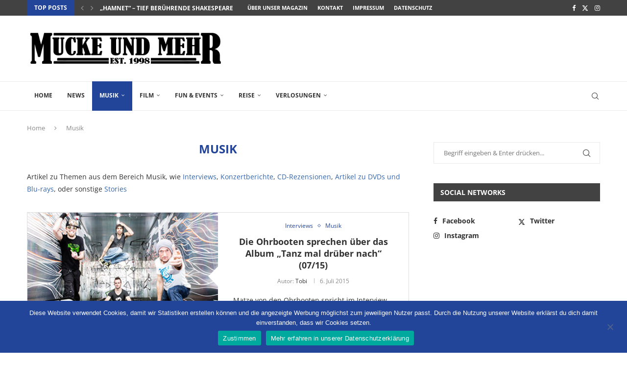

--- FILE ---
content_type: text/html; charset=UTF-8
request_url: https://www.mucke-und-mehr.de/category/musik/page/122/
body_size: 28478
content:
<!DOCTYPE html>
<html lang="de">
<head>
    <meta charset="UTF-8">
    <meta http-equiv="X-UA-Compatible" content="IE=edge">
    <meta name="viewport" content="width=device-width, initial-scale=1">
    <link rel="profile" href="https://gmpg.org/xfn/11"/>
    <link rel="alternate" type="application/rss+xml" title="Mucke und mehr RSS Feed"
          href="https://www.mucke-und-mehr.de/feed/"/>
    <link rel="alternate" type="application/atom+xml" title="Mucke und mehr Atom Feed"
          href="https://www.mucke-und-mehr.de/feed/atom/"/>
    <link rel="pingback" href="https://www.mucke-und-mehr.de/xmlrpc.php"/>
    <!--[if lt IE 9]>
	<script src="https://www.mucke-und-mehr.de/wp-content/themes/soledad/js/html5.js"></script>
	<![endif]-->
	<meta name='robots' content='index, follow, max-image-preview:large, max-snippet:-1, max-video-preview:-1' />

	<!-- This site is optimized with the Yoast SEO plugin v26.7 - https://yoast.com/wordpress/plugins/seo/ -->
	<title>Musik Archive | Seite 122 von 150 | Mucke und mehr</title>
	<meta name="description" content="Artikel zu Themen aus dem Bereich Musik, wie Interviews, Konzertkritiken, CD-Rezensionen, Artikel zu DVDs und Blu-rays, oder sonstige Stories - MUCKE UND MEHR Online-Magazin" />
	<link rel="canonical" href="https://www.mucke-und-mehr.de/category/musik/page/122/" />
	<link rel="prev" href="https://www.mucke-und-mehr.de/category/musik/page/121/" />
	<link rel="next" href="https://www.mucke-und-mehr.de/category/musik/page/123/" />
	<meta property="og:locale" content="de_DE" />
	<meta property="og:type" content="article" />
	<meta property="og:title" content="Musik Archive | Seite 122 von 150 | Mucke und mehr" />
	<meta property="og:description" content="Artikel zu Themen aus dem Bereich Musik, wie Interviews, Konzertkritiken, CD-Rezensionen, Artikel zu DVDs und Blu-rays, oder sonstige Stories - MUCKE UND MEHR Online-Magazin" />
	<meta property="og:url" content="https://www.mucke-und-mehr.de/category/musik/" />
	<meta property="og:site_name" content="Mucke und mehr" />
	<meta name="twitter:card" content="summary_large_image" />
	<meta name="twitter:site" content="@MUM_Mag" />
	<!-- / Yoast SEO plugin. -->


<link rel='dns-prefetch' href='//challenges.cloudflare.com' />

<link rel="alternate" type="application/rss+xml" title="Mucke und mehr &raquo; Feed" href="https://www.mucke-und-mehr.de/feed/" />
<link rel="alternate" type="application/rss+xml" title="Mucke und mehr &raquo; Musik Kategorie-Feed" href="https://www.mucke-und-mehr.de/category/musik/feed/" />
<style id='wp-img-auto-sizes-contain-inline-css' type='text/css'>
img:is([sizes=auto i],[sizes^="auto," i]){contain-intrinsic-size:3000px 1500px}
/*# sourceURL=wp-img-auto-sizes-contain-inline-css */
</style>
<style id='wp-emoji-styles-inline-css' type='text/css'>

	img.wp-smiley, img.emoji {
		display: inline !important;
		border: none !important;
		box-shadow: none !important;
		height: 1em !important;
		width: 1em !important;
		margin: 0 0.07em !important;
		vertical-align: -0.1em !important;
		background: none !important;
		padding: 0 !important;
	}
/*# sourceURL=wp-emoji-styles-inline-css */
</style>
<style id='wp-block-library-inline-css' type='text/css'>
:root{--wp-block-synced-color:#7a00df;--wp-block-synced-color--rgb:122,0,223;--wp-bound-block-color:var(--wp-block-synced-color);--wp-editor-canvas-background:#ddd;--wp-admin-theme-color:#007cba;--wp-admin-theme-color--rgb:0,124,186;--wp-admin-theme-color-darker-10:#006ba1;--wp-admin-theme-color-darker-10--rgb:0,107,160.5;--wp-admin-theme-color-darker-20:#005a87;--wp-admin-theme-color-darker-20--rgb:0,90,135;--wp-admin-border-width-focus:2px}@media (min-resolution:192dpi){:root{--wp-admin-border-width-focus:1.5px}}.wp-element-button{cursor:pointer}:root .has-very-light-gray-background-color{background-color:#eee}:root .has-very-dark-gray-background-color{background-color:#313131}:root .has-very-light-gray-color{color:#eee}:root .has-very-dark-gray-color{color:#313131}:root .has-vivid-green-cyan-to-vivid-cyan-blue-gradient-background{background:linear-gradient(135deg,#00d084,#0693e3)}:root .has-purple-crush-gradient-background{background:linear-gradient(135deg,#34e2e4,#4721fb 50%,#ab1dfe)}:root .has-hazy-dawn-gradient-background{background:linear-gradient(135deg,#faaca8,#dad0ec)}:root .has-subdued-olive-gradient-background{background:linear-gradient(135deg,#fafae1,#67a671)}:root .has-atomic-cream-gradient-background{background:linear-gradient(135deg,#fdd79a,#004a59)}:root .has-nightshade-gradient-background{background:linear-gradient(135deg,#330968,#31cdcf)}:root .has-midnight-gradient-background{background:linear-gradient(135deg,#020381,#2874fc)}:root{--wp--preset--font-size--normal:16px;--wp--preset--font-size--huge:42px}.has-regular-font-size{font-size:1em}.has-larger-font-size{font-size:2.625em}.has-normal-font-size{font-size:var(--wp--preset--font-size--normal)}.has-huge-font-size{font-size:var(--wp--preset--font-size--huge)}.has-text-align-center{text-align:center}.has-text-align-left{text-align:left}.has-text-align-right{text-align:right}.has-fit-text{white-space:nowrap!important}#end-resizable-editor-section{display:none}.aligncenter{clear:both}.items-justified-left{justify-content:flex-start}.items-justified-center{justify-content:center}.items-justified-right{justify-content:flex-end}.items-justified-space-between{justify-content:space-between}.screen-reader-text{border:0;clip-path:inset(50%);height:1px;margin:-1px;overflow:hidden;padding:0;position:absolute;width:1px;word-wrap:normal!important}.screen-reader-text:focus{background-color:#ddd;clip-path:none;color:#444;display:block;font-size:1em;height:auto;left:5px;line-height:normal;padding:15px 23px 14px;text-decoration:none;top:5px;width:auto;z-index:100000}html :where(.has-border-color){border-style:solid}html :where([style*=border-top-color]){border-top-style:solid}html :where([style*=border-right-color]){border-right-style:solid}html :where([style*=border-bottom-color]){border-bottom-style:solid}html :where([style*=border-left-color]){border-left-style:solid}html :where([style*=border-width]){border-style:solid}html :where([style*=border-top-width]){border-top-style:solid}html :where([style*=border-right-width]){border-right-style:solid}html :where([style*=border-bottom-width]){border-bottom-style:solid}html :where([style*=border-left-width]){border-left-style:solid}html :where(img[class*=wp-image-]){height:auto;max-width:100%}:where(figure){margin:0 0 1em}html :where(.is-position-sticky){--wp-admin--admin-bar--position-offset:var(--wp-admin--admin-bar--height,0px)}@media screen and (max-width:600px){html :where(.is-position-sticky){--wp-admin--admin-bar--position-offset:0px}}

/*# sourceURL=wp-block-library-inline-css */
</style><style id='global-styles-inline-css' type='text/css'>
:root{--wp--preset--aspect-ratio--square: 1;--wp--preset--aspect-ratio--4-3: 4/3;--wp--preset--aspect-ratio--3-4: 3/4;--wp--preset--aspect-ratio--3-2: 3/2;--wp--preset--aspect-ratio--2-3: 2/3;--wp--preset--aspect-ratio--16-9: 16/9;--wp--preset--aspect-ratio--9-16: 9/16;--wp--preset--color--black: #000000;--wp--preset--color--cyan-bluish-gray: #abb8c3;--wp--preset--color--white: #ffffff;--wp--preset--color--pale-pink: #f78da7;--wp--preset--color--vivid-red: #cf2e2e;--wp--preset--color--luminous-vivid-orange: #ff6900;--wp--preset--color--luminous-vivid-amber: #fcb900;--wp--preset--color--light-green-cyan: #7bdcb5;--wp--preset--color--vivid-green-cyan: #00d084;--wp--preset--color--pale-cyan-blue: #8ed1fc;--wp--preset--color--vivid-cyan-blue: #0693e3;--wp--preset--color--vivid-purple: #9b51e0;--wp--preset--gradient--vivid-cyan-blue-to-vivid-purple: linear-gradient(135deg,rgb(6,147,227) 0%,rgb(155,81,224) 100%);--wp--preset--gradient--light-green-cyan-to-vivid-green-cyan: linear-gradient(135deg,rgb(122,220,180) 0%,rgb(0,208,130) 100%);--wp--preset--gradient--luminous-vivid-amber-to-luminous-vivid-orange: linear-gradient(135deg,rgb(252,185,0) 0%,rgb(255,105,0) 100%);--wp--preset--gradient--luminous-vivid-orange-to-vivid-red: linear-gradient(135deg,rgb(255,105,0) 0%,rgb(207,46,46) 100%);--wp--preset--gradient--very-light-gray-to-cyan-bluish-gray: linear-gradient(135deg,rgb(238,238,238) 0%,rgb(169,184,195) 100%);--wp--preset--gradient--cool-to-warm-spectrum: linear-gradient(135deg,rgb(74,234,220) 0%,rgb(151,120,209) 20%,rgb(207,42,186) 40%,rgb(238,44,130) 60%,rgb(251,105,98) 80%,rgb(254,248,76) 100%);--wp--preset--gradient--blush-light-purple: linear-gradient(135deg,rgb(255,206,236) 0%,rgb(152,150,240) 100%);--wp--preset--gradient--blush-bordeaux: linear-gradient(135deg,rgb(254,205,165) 0%,rgb(254,45,45) 50%,rgb(107,0,62) 100%);--wp--preset--gradient--luminous-dusk: linear-gradient(135deg,rgb(255,203,112) 0%,rgb(199,81,192) 50%,rgb(65,88,208) 100%);--wp--preset--gradient--pale-ocean: linear-gradient(135deg,rgb(255,245,203) 0%,rgb(182,227,212) 50%,rgb(51,167,181) 100%);--wp--preset--gradient--electric-grass: linear-gradient(135deg,rgb(202,248,128) 0%,rgb(113,206,126) 100%);--wp--preset--gradient--midnight: linear-gradient(135deg,rgb(2,3,129) 0%,rgb(40,116,252) 100%);--wp--preset--font-size--small: 12px;--wp--preset--font-size--medium: 20px;--wp--preset--font-size--large: 32px;--wp--preset--font-size--x-large: 42px;--wp--preset--font-size--normal: 14px;--wp--preset--font-size--huge: 42px;--wp--preset--spacing--20: 0.44rem;--wp--preset--spacing--30: 0.67rem;--wp--preset--spacing--40: 1rem;--wp--preset--spacing--50: 1.5rem;--wp--preset--spacing--60: 2.25rem;--wp--preset--spacing--70: 3.38rem;--wp--preset--spacing--80: 5.06rem;--wp--preset--shadow--natural: 6px 6px 9px rgba(0, 0, 0, 0.2);--wp--preset--shadow--deep: 12px 12px 50px rgba(0, 0, 0, 0.4);--wp--preset--shadow--sharp: 6px 6px 0px rgba(0, 0, 0, 0.2);--wp--preset--shadow--outlined: 6px 6px 0px -3px rgb(255, 255, 255), 6px 6px rgb(0, 0, 0);--wp--preset--shadow--crisp: 6px 6px 0px rgb(0, 0, 0);}:where(.is-layout-flex){gap: 0.5em;}:where(.is-layout-grid){gap: 0.5em;}body .is-layout-flex{display: flex;}.is-layout-flex{flex-wrap: wrap;align-items: center;}.is-layout-flex > :is(*, div){margin: 0;}body .is-layout-grid{display: grid;}.is-layout-grid > :is(*, div){margin: 0;}:where(.wp-block-columns.is-layout-flex){gap: 2em;}:where(.wp-block-columns.is-layout-grid){gap: 2em;}:where(.wp-block-post-template.is-layout-flex){gap: 1.25em;}:where(.wp-block-post-template.is-layout-grid){gap: 1.25em;}.has-black-color{color: var(--wp--preset--color--black) !important;}.has-cyan-bluish-gray-color{color: var(--wp--preset--color--cyan-bluish-gray) !important;}.has-white-color{color: var(--wp--preset--color--white) !important;}.has-pale-pink-color{color: var(--wp--preset--color--pale-pink) !important;}.has-vivid-red-color{color: var(--wp--preset--color--vivid-red) !important;}.has-luminous-vivid-orange-color{color: var(--wp--preset--color--luminous-vivid-orange) !important;}.has-luminous-vivid-amber-color{color: var(--wp--preset--color--luminous-vivid-amber) !important;}.has-light-green-cyan-color{color: var(--wp--preset--color--light-green-cyan) !important;}.has-vivid-green-cyan-color{color: var(--wp--preset--color--vivid-green-cyan) !important;}.has-pale-cyan-blue-color{color: var(--wp--preset--color--pale-cyan-blue) !important;}.has-vivid-cyan-blue-color{color: var(--wp--preset--color--vivid-cyan-blue) !important;}.has-vivid-purple-color{color: var(--wp--preset--color--vivid-purple) !important;}.has-black-background-color{background-color: var(--wp--preset--color--black) !important;}.has-cyan-bluish-gray-background-color{background-color: var(--wp--preset--color--cyan-bluish-gray) !important;}.has-white-background-color{background-color: var(--wp--preset--color--white) !important;}.has-pale-pink-background-color{background-color: var(--wp--preset--color--pale-pink) !important;}.has-vivid-red-background-color{background-color: var(--wp--preset--color--vivid-red) !important;}.has-luminous-vivid-orange-background-color{background-color: var(--wp--preset--color--luminous-vivid-orange) !important;}.has-luminous-vivid-amber-background-color{background-color: var(--wp--preset--color--luminous-vivid-amber) !important;}.has-light-green-cyan-background-color{background-color: var(--wp--preset--color--light-green-cyan) !important;}.has-vivid-green-cyan-background-color{background-color: var(--wp--preset--color--vivid-green-cyan) !important;}.has-pale-cyan-blue-background-color{background-color: var(--wp--preset--color--pale-cyan-blue) !important;}.has-vivid-cyan-blue-background-color{background-color: var(--wp--preset--color--vivid-cyan-blue) !important;}.has-vivid-purple-background-color{background-color: var(--wp--preset--color--vivid-purple) !important;}.has-black-border-color{border-color: var(--wp--preset--color--black) !important;}.has-cyan-bluish-gray-border-color{border-color: var(--wp--preset--color--cyan-bluish-gray) !important;}.has-white-border-color{border-color: var(--wp--preset--color--white) !important;}.has-pale-pink-border-color{border-color: var(--wp--preset--color--pale-pink) !important;}.has-vivid-red-border-color{border-color: var(--wp--preset--color--vivid-red) !important;}.has-luminous-vivid-orange-border-color{border-color: var(--wp--preset--color--luminous-vivid-orange) !important;}.has-luminous-vivid-amber-border-color{border-color: var(--wp--preset--color--luminous-vivid-amber) !important;}.has-light-green-cyan-border-color{border-color: var(--wp--preset--color--light-green-cyan) !important;}.has-vivid-green-cyan-border-color{border-color: var(--wp--preset--color--vivid-green-cyan) !important;}.has-pale-cyan-blue-border-color{border-color: var(--wp--preset--color--pale-cyan-blue) !important;}.has-vivid-cyan-blue-border-color{border-color: var(--wp--preset--color--vivid-cyan-blue) !important;}.has-vivid-purple-border-color{border-color: var(--wp--preset--color--vivid-purple) !important;}.has-vivid-cyan-blue-to-vivid-purple-gradient-background{background: var(--wp--preset--gradient--vivid-cyan-blue-to-vivid-purple) !important;}.has-light-green-cyan-to-vivid-green-cyan-gradient-background{background: var(--wp--preset--gradient--light-green-cyan-to-vivid-green-cyan) !important;}.has-luminous-vivid-amber-to-luminous-vivid-orange-gradient-background{background: var(--wp--preset--gradient--luminous-vivid-amber-to-luminous-vivid-orange) !important;}.has-luminous-vivid-orange-to-vivid-red-gradient-background{background: var(--wp--preset--gradient--luminous-vivid-orange-to-vivid-red) !important;}.has-very-light-gray-to-cyan-bluish-gray-gradient-background{background: var(--wp--preset--gradient--very-light-gray-to-cyan-bluish-gray) !important;}.has-cool-to-warm-spectrum-gradient-background{background: var(--wp--preset--gradient--cool-to-warm-spectrum) !important;}.has-blush-light-purple-gradient-background{background: var(--wp--preset--gradient--blush-light-purple) !important;}.has-blush-bordeaux-gradient-background{background: var(--wp--preset--gradient--blush-bordeaux) !important;}.has-luminous-dusk-gradient-background{background: var(--wp--preset--gradient--luminous-dusk) !important;}.has-pale-ocean-gradient-background{background: var(--wp--preset--gradient--pale-ocean) !important;}.has-electric-grass-gradient-background{background: var(--wp--preset--gradient--electric-grass) !important;}.has-midnight-gradient-background{background: var(--wp--preset--gradient--midnight) !important;}.has-small-font-size{font-size: var(--wp--preset--font-size--small) !important;}.has-medium-font-size{font-size: var(--wp--preset--font-size--medium) !important;}.has-large-font-size{font-size: var(--wp--preset--font-size--large) !important;}.has-x-large-font-size{font-size: var(--wp--preset--font-size--x-large) !important;}
/*# sourceURL=global-styles-inline-css */
</style>

<style id='classic-theme-styles-inline-css' type='text/css'>
/*! This file is auto-generated */
.wp-block-button__link{color:#fff;background-color:#32373c;border-radius:9999px;box-shadow:none;text-decoration:none;padding:calc(.667em + 2px) calc(1.333em + 2px);font-size:1.125em}.wp-block-file__button{background:#32373c;color:#fff;text-decoration:none}
/*# sourceURL=/wp-includes/css/classic-themes.min.css */
</style>
<link rel='stylesheet' id='contact-form-7-css' href='https://www.mucke-und-mehr.de/wp-content/plugins/contact-form-7/includes/css/styles.css?ver=6.1.4' type='text/css' media='all' />
<style id='contact-form-7-inline-css' type='text/css'>
.wpcf7 .wpcf7-recaptcha iframe {margin-bottom: 0;}.wpcf7 .wpcf7-recaptcha[data-align="center"] > div {margin: 0 auto;}.wpcf7 .wpcf7-recaptcha[data-align="right"] > div {margin: 0 0 0 auto;}
/*# sourceURL=contact-form-7-inline-css */
</style>
<link rel='stylesheet' id='cookie-notice-front-css' href='https://www.mucke-und-mehr.de/wp-content/plugins/cookie-notice/css/front.min.css?ver=2.5.11' type='text/css' media='all' />
<link rel='stylesheet' id='penci-oswald-css' href='//www.mucke-und-mehr.de/wp-content/uploads/omgf/penci-oswald/penci-oswald.css?ver=1663970528' type='text/css' media='all' />
<link rel='stylesheet' id='penci-fonts-css' href='//www.mucke-und-mehr.de/wp-content/uploads/omgf/penci-fonts/penci-fonts.css?ver=1663970528' type='text/css' media='' />
<link rel='stylesheet' id='penci-main-style-css' href='https://www.mucke-und-mehr.de/wp-content/themes/soledad/main.css?ver=8.7.0' type='text/css' media='all' />
<link rel='stylesheet' id='penci-swiper-bundle-css' href='https://www.mucke-und-mehr.de/wp-content/themes/soledad/css/swiper-bundle.min.css?ver=8.7.0' type='text/css' media='all' />
<link rel='stylesheet' id='penci-font-awesomeold-css' href='https://www.mucke-und-mehr.de/wp-content/themes/soledad/css/font-awesome.4.7.0.swap.min.css?ver=4.7.0' type='text/css' media='all' />
<link rel='stylesheet' id='penci_icon-css' href='https://www.mucke-und-mehr.de/wp-content/themes/soledad/css/penci-icon.css?ver=8.7.0' type='text/css' media='all' />
<link rel='stylesheet' id='penci_style-css' href='https://www.mucke-und-mehr.de/wp-content/themes/soledad/style.css?ver=8.7.0' type='text/css' media='all' />
<link rel='stylesheet' id='penci_social_counter-css' href='https://www.mucke-und-mehr.de/wp-content/themes/soledad/css/social-counter.css?ver=8.7.0' type='text/css' media='all' />
<script type="text/javascript" id="cookie-notice-front-js-before">
/* <![CDATA[ */
var cnArgs = {"ajaxUrl":"https:\/\/www.mucke-und-mehr.de\/wp-admin\/admin-ajax.php","nonce":"0567929bff","hideEffect":"fade","position":"bottom","onScroll":false,"onScrollOffset":100,"onClick":false,"cookieName":"cookie_notice_accepted","cookieTime":86400,"cookieTimeRejected":3600,"globalCookie":false,"redirection":false,"cache":true,"revokeCookies":false,"revokeCookiesOpt":"automatic"};

//# sourceURL=cookie-notice-front-js-before
/* ]]> */
</script>
<script type="text/javascript" src="https://www.mucke-und-mehr.de/wp-content/plugins/cookie-notice/js/front.min.js?ver=2.5.11" id="cookie-notice-front-js"></script>
<script type="text/javascript" src="https://www.mucke-und-mehr.de/wp-includes/js/jquery/jquery.min.js?ver=3.7.1" id="jquery-core-js"></script>
<script type="text/javascript" src="https://www.mucke-und-mehr.de/wp-includes/js/jquery/jquery-migrate.min.js?ver=3.4.1" id="jquery-migrate-js"></script>
<link rel="https://api.w.org/" href="https://www.mucke-und-mehr.de/wp-json/" /><link rel="alternate" title="JSON" type="application/json" href="https://www.mucke-und-mehr.de/wp-json/wp/v2/categories/3" /><link rel="EditURI" type="application/rsd+xml" title="RSD" href="https://www.mucke-und-mehr.de/xmlrpc.php?rsd" />
<meta name="generator" content="WordPress 6.9" />
<meta name="generator" content="Soledad 8.7.0" />
<script>
// Set to the same value as the web property used on the site
var gaProperty = 'UA-119986725-1';
// Disable tracking if the opt-out cookie exists.
var disableStr = 'ga-disable-' + gaProperty;
if (document.cookie.indexOf(disableStr + '=true') > -1) {
window[disableStr] = true;
}
// Opt-out function
function gaOptout() {
document.cookie = disableStr + '=true; expires=Thu, 31 Dec 2099 23:59:59 UTC; path=/';
window[disableStr] = true;
alert('Das Tracking durch Google Analytics wurde in Ihrem Browser für diese Website deaktiviert.');
}
</script>
<!-- Global site tag (gtag.js) - Google Analytics -->
<script async src="https://www.googletagmanager.com/gtag/js?id=UA-119986725-1"></script>
<script>
  window.dataLayer = window.dataLayer || [];
  function gtag(){dataLayer.push(arguments);}
  gtag('js', new Date());
  gtag('config', 'UA-119986725-1', { 'anonymize_ip': true });
</script>	<style type="text/css">
																													</style>
	<style type="text/css">
																											</style>


<!-- This site is optimized with the Schema plugin v1.7.9.6 - https://schema.press -->
<script type="application/ld+json">{"@context":"https:\/\/schema.org\/","@type":"CollectionPage","headline":"Musik Category","description":"Artikel zu Themen aus dem Bereich Musik, wie Interviews, Konzertberichte, CD-Rezensionen, Artikel zu DVDs und Blu-rays, oder sonstige Stories\n","url":"https:\/\/www.mucke-und-mehr.de\/category\/musik\/interviews\/","sameAs":[],"hasPart":[{"@context":"https:\/\/schema.org\/","@type":"BlogPosting","mainEntityOfPage":{"@type":"WebPage","@id":"https:\/\/www.mucke-und-mehr.de\/musik\/interviews\/ohrbooten-2015\/"},"url":"https:\/\/www.mucke-und-mehr.de\/musik\/interviews\/ohrbooten-2015\/","headline":"Die Ohrbooten sprechen über das Album \"Tanz mal drüber nach\" (07\/15)","datePublished":"2015-07-06T07:22:21+02:00","dateModified":"2018-01-09T01:25:18+02:00","publisher":{"@type":"Organization","@id":"https:\/\/www.mucke-und-mehr.de\/#organization","name":"MUCKE UND MEHR Online-Magazin","logo":{"@type":"ImageObject","url":"https:\/\/www.mucke-und-mehr.de\/wp-content\/uploads\/2018\/02\/MUM_Logo_2018_schema.jpg","width":600,"height":60}},"image":{"@type":"ImageObject","url":"https:\/\/www.mucke-und-mehr.de\/wp-content\/uploads\/2018\/01\/ohrbooten15.jpg","width":696,"height":256},"articleSection":"Interviews","keywords":"Interview, Musik","description":"Matze von den Ohrbooten spricht im Interview über das Album \"Tanz mal drüber nach\" und das, was die Band so besonders macht.","author":{"@type":"Person","name":"Tobi","url":"https:\/\/www.mucke-und-mehr.de\/author\/redaktion\/","image":{"@type":"ImageObject","url":"https:\/\/secure.gravatar.com\/avatar\/3028f685c5428550eb0830d04b202072a8198bb17ea6ddc3c63784ed132a12e4?s=96&d=mm&r=g","height":96,"width":96}}},{"@context":"https:\/\/schema.org\/","@type":"BlogPosting","mainEntityOfPage":{"@type":"WebPage","@id":"https:\/\/www.mucke-und-mehr.de\/musik\/gigs\/rock-im-revier-15\/"},"url":"https:\/\/www.mucke-und-mehr.de\/musik\/gigs\/rock-im-revier-15\/","headline":"Rock im Revier - Kritik des Festivals in Gelsenkirchen vom 29. bis 31. Mai 2015","datePublished":"2015-06-01T14:43:31+02:00","dateModified":"2018-02-02T00:45:51+02:00","publisher":{"@type":"Organization","@id":"https:\/\/www.mucke-und-mehr.de\/#organization","name":"MUCKE UND MEHR Online-Magazin","logo":{"@type":"ImageObject","url":"https:\/\/www.mucke-und-mehr.de\/wp-content\/uploads\/2018\/02\/MUM_Logo_2018_schema.jpg","width":600,"height":60}},"image":{"@type":"ImageObject","url":"https:\/\/www.mucke-und-mehr.de\/wp-content\/uploads\/2018\/02\/rockimrevier15.jpg","width":696,"height":181},"articleSection":"Konzertberichte","keywords":"Konzert, Live, Musik","description":"Rock im Revier - Kritik des Festivals in Gelsenkirchen in der Arena auf Schalke und drum herum vom 29. bis 31. Mai 2015","author":{"@type":"Person","name":"Tobi","url":"https:\/\/www.mucke-und-mehr.de\/author\/redaktion\/","image":{"@type":"ImageObject","url":"https:\/\/secure.gravatar.com\/avatar\/3028f685c5428550eb0830d04b202072a8198bb17ea6ddc3c63784ed132a12e4?s=96&d=mm&r=g","height":96,"width":96}}},{"@context":"https:\/\/schema.org\/","@type":"BlogPosting","mainEntityOfPage":{"@type":"WebPage","@id":"https:\/\/www.mucke-und-mehr.de\/musik\/interviews\/nils-wuelker-2015\/"},"url":"https:\/\/www.mucke-und-mehr.de\/musik\/interviews\/nils-wuelker-2015\/","headline":"Nils Wülker - der Jazz-Trompeter über sein Album \"Up\" (03\/15)","datePublished":"2015-03-21T10:33:07+02:00","dateModified":"2018-01-09T01:33:31+02:00","publisher":{"@type":"Organization","@id":"https:\/\/www.mucke-und-mehr.de\/#organization","name":"MUCKE UND MEHR Online-Magazin","logo":{"@type":"ImageObject","url":"https:\/\/www.mucke-und-mehr.de\/wp-content\/uploads\/2018\/02\/MUM_Logo_2018_schema.jpg","width":600,"height":60}},"image":{"@type":"ImageObject","url":"https:\/\/www.mucke-und-mehr.de\/wp-content\/uploads\/2018\/01\/wuelker15a.jpg","width":696,"height":238},"articleSection":"Interviews","keywords":"Interview, Musik","description":"Jazz-Trompeter Nils Wülker spricht im Interview über das Album \"Up\" und vieles mehr.","author":{"@type":"Person","name":"Tobi","url":"https:\/\/www.mucke-und-mehr.de\/author\/redaktion\/","image":{"@type":"ImageObject","url":"https:\/\/secure.gravatar.com\/avatar\/3028f685c5428550eb0830d04b202072a8198bb17ea6ddc3c63784ed132a12e4?s=96&d=mm&r=g","height":96,"width":96}}},{"@context":"https:\/\/schema.org\/","@type":"BlogPosting","mainEntityOfPage":{"@type":"WebPage","@id":"https:\/\/www.mucke-und-mehr.de\/musik\/gigs\/archive-15\/"},"url":"https:\/\/www.mucke-und-mehr.de\/musik\/gigs\/archive-15\/","headline":"Archive - Kritik des Konzerts in Köln am 4. März 2015","datePublished":"2015-03-05T11:48:36+02:00","dateModified":"2018-02-02T00:48:57+02:00","publisher":{"@type":"Organization","@id":"https:\/\/www.mucke-und-mehr.de\/#organization","name":"MUCKE UND MEHR Online-Magazin","logo":{"@type":"ImageObject","url":"https:\/\/www.mucke-und-mehr.de\/wp-content\/uploads\/2018\/02\/MUM_Logo_2018_schema.jpg","width":600,"height":60}},"articleSection":"Konzertberichte","keywords":"Konzert, Live, Musik","description":"Archive - Kritik des Konzerts im E-Werk Köln am 4. März 2015","author":{"@type":"Person","name":"Tobi","url":"https:\/\/www.mucke-und-mehr.de\/author\/redaktion\/","image":{"@type":"ImageObject","url":"https:\/\/secure.gravatar.com\/avatar\/3028f685c5428550eb0830d04b202072a8198bb17ea6ddc3c63784ed132a12e4?s=96&d=mm&r=g","height":96,"width":96}}},{"@context":"https:\/\/schema.org\/","@type":"BlogPosting","mainEntityOfPage":{"@type":"WebPage","@id":"https:\/\/www.mucke-und-mehr.de\/musik\/gigs\/metronomy-14\/"},"url":"https:\/\/www.mucke-und-mehr.de\/musik\/gigs\/metronomy-14\/","headline":"Metronomy - Kritik des Konzerts in Berlin am 10. Dezember 2014","datePublished":"2014-12-11T11:51:32+02:00","dateModified":"2018-02-02T00:51:53+02:00","publisher":{"@type":"Organization","@id":"https:\/\/www.mucke-und-mehr.de\/#organization","name":"MUCKE UND MEHR Online-Magazin","logo":{"@type":"ImageObject","url":"https:\/\/www.mucke-und-mehr.de\/wp-content\/uploads\/2018\/02\/MUM_Logo_2018_schema.jpg","width":600,"height":60}},"articleSection":"Konzertberichte","keywords":"Konzert, Live, Musik","description":"Metronomy - Kritik des Konzerts in der C-Halle Berlin am 10. Dezember 2014","author":{"@type":"Person","name":"Tobi","url":"https:\/\/www.mucke-und-mehr.de\/author\/redaktion\/","image":{"@type":"ImageObject","url":"https:\/\/secure.gravatar.com\/avatar\/3028f685c5428550eb0830d04b202072a8198bb17ea6ddc3c63784ed132a12e4?s=96&d=mm&r=g","height":96,"width":96}}},{"@context":"https:\/\/schema.org\/","@type":"BlogPosting","mainEntityOfPage":{"@type":"WebPage","@id":"https:\/\/www.mucke-und-mehr.de\/musik\/interviews\/michael-schulte-2014-2\/"},"url":"https:\/\/www.mucke-und-mehr.de\/musik\/interviews\/michael-schulte-2014-2\/","headline":"Michael Schulte über sein zweites Album \"The Arising\" (10\/14)","datePublished":"2014-10-20T11:49:54+02:00","dateModified":"2018-02-23T01:09:51+02:00","publisher":{"@type":"Organization","@id":"https:\/\/www.mucke-und-mehr.de\/#organization","name":"MUCKE UND MEHR Online-Magazin","logo":{"@type":"ImageObject","url":"https:\/\/www.mucke-und-mehr.de\/wp-content\/uploads\/2018\/02\/MUM_Logo_2018_schema.jpg","width":600,"height":60}},"image":{"@type":"ImageObject","url":"https:\/\/www.mucke-und-mehr.de\/wp-content\/uploads\/2018\/01\/schulte14a.jpg","width":696,"height":242},"articleSection":"Interviews","keywords":"Interview, Musik","description":"Michael Schulte, bekannt aus \"The Voice of Germany\" 2011\/12, spricht in unserem Interview über sein zweites Album \"The Arising\".","author":{"@type":"Person","name":"Tobi","url":"https:\/\/www.mucke-und-mehr.de\/author\/redaktion\/","image":{"@type":"ImageObject","url":"https:\/\/secure.gravatar.com\/avatar\/3028f685c5428550eb0830d04b202072a8198bb17ea6ddc3c63784ed132a12e4?s=96&d=mm&r=g","height":96,"width":96}}},{"@context":"https:\/\/schema.org\/","@type":"BlogPosting","mainEntityOfPage":{"@type":"WebPage","@id":"https:\/\/www.mucke-und-mehr.de\/musik\/interviews\/the-avener-2014\/"},"url":"https:\/\/www.mucke-und-mehr.de\/musik\/interviews\/the-avener-2014\/","headline":"The Avener spricht über seinen Erfolg mit dem Hit \"Fade Out Lines\" (10\/14)","datePublished":"2014-10-14T09:32:08+02:00","dateModified":"2018-01-09T09:32:28+02:00","publisher":{"@type":"Organization","@id":"https:\/\/www.mucke-und-mehr.de\/#organization","name":"MUCKE UND MEHR Online-Magazin","logo":{"@type":"ImageObject","url":"https:\/\/www.mucke-und-mehr.de\/wp-content\/uploads\/2018\/02\/MUM_Logo_2018_schema.jpg","width":600,"height":60}},"image":{"@type":"ImageObject","url":"https:\/\/www.mucke-und-mehr.de\/wp-content\/uploads\/2018\/01\/avener01.jpg","width":696,"height":233},"articleSection":"Interviews","keywords":"Interview, Musik","description":"Der französische Produzent The Avener spricht über seinen Erfolg mit dem Hit \"Fade Out Lines\".","author":{"@type":"Person","name":"Tobi","url":"https:\/\/www.mucke-und-mehr.de\/author\/redaktion\/","image":{"@type":"ImageObject","url":"https:\/\/secure.gravatar.com\/avatar\/3028f685c5428550eb0830d04b202072a8198bb17ea6ddc3c63784ed132a12e4?s=96&d=mm&r=g","height":96,"width":96}}},{"@context":"https:\/\/schema.org\/","@type":"BlogPosting","mainEntityOfPage":{"@type":"WebPage","@id":"https:\/\/www.mucke-und-mehr.de\/musik\/cd\/and-one-2014\/"},"url":"https:\/\/www.mucke-und-mehr.de\/musik\/cd\/and-one-2014\/","headline":"And One bescheren ihren Bodypop-Fans gleich drei neue Alben","datePublished":"2014-08-07T10:13:27+02:00","dateModified":"2018-09-20T10:27:11+02:00","publisher":{"@type":"Organization","@id":"https:\/\/www.mucke-und-mehr.de\/#organization","name":"MUCKE UND MEHR Online-Magazin","logo":{"@type":"ImageObject","url":"https:\/\/www.mucke-und-mehr.de\/wp-content\/uploads\/2018\/02\/MUM_Logo_2018_schema.jpg","width":600,"height":60}},"image":{"@type":"ImageObject","url":"https:\/\/www.mucke-und-mehr.de\/wp-content\/uploads\/2018\/09\/140828_and-one-title-small.jpg","width":696,"height":267},"articleSection":"CD-Rezensionen","keywords":"CD, Musik, Rezension","description":"Mit \"Trilogie 1\" veröffentlichen die Elektro-Bodypopper von And One das beste Material seit sehr langer Zeit.","author":{"@type":"Person","name":"Tobi","url":"https:\/\/www.mucke-und-mehr.de\/author\/redaktion\/","image":{"@type":"ImageObject","url":"https:\/\/secure.gravatar.com\/avatar\/3028f685c5428550eb0830d04b202072a8198bb17ea6ddc3c63784ed132a12e4?s=96&d=mm&r=g","height":96,"width":96}},"review":{"@type":"Review","author":{"@type":"Person","name":"Tobi"},"name":"And One - Trilogie 1 (Album)","reviewRating":{"@type":"Rating","bestRating":"5","ratingValue":"5.0"}}},{"@context":"https:\/\/schema.org\/","@type":"BlogPosting","mainEntityOfPage":{"@type":"WebPage","@id":"https:\/\/www.mucke-und-mehr.de\/musik\/gigs\/biffy-clyro-13\/"},"url":"https:\/\/www.mucke-und-mehr.de\/musik\/gigs\/biffy-clyro-13\/","headline":"Biffy Clyro - Kritik des Konzerts in Düsseldorf am 1. Dezember 2013","datePublished":"2013-12-02T09:54:40+02:00","dateModified":"2018-02-02T00:54:56+02:00","publisher":{"@type":"Organization","@id":"https:\/\/www.mucke-und-mehr.de\/#organization","name":"MUCKE UND MEHR Online-Magazin","logo":{"@type":"ImageObject","url":"https:\/\/www.mucke-und-mehr.de\/wp-content\/uploads\/2018\/02\/MUM_Logo_2018_schema.jpg","width":600,"height":60}},"articleSection":"Konzertberichte","keywords":"Konzert, Live, Musik","description":"Biffy Clyro - Kritik des Konzerts in der Mitsubishi Electric Halle Düsseldorf am 1. Dezember 2013","author":{"@type":"Person","name":"Tobi","url":"https:\/\/www.mucke-und-mehr.de\/author\/redaktion\/","image":{"@type":"ImageObject","url":"https:\/\/secure.gravatar.com\/avatar\/3028f685c5428550eb0830d04b202072a8198bb17ea6ddc3c63784ed132a12e4?s=96&d=mm&r=g","height":96,"width":96}}},{"@context":"https:\/\/schema.org\/","@type":"BlogPosting","mainEntityOfPage":{"@type":"WebPage","@id":"https:\/\/www.mucke-und-mehr.de\/musik\/gigs\/morcheeba-13\/"},"url":"https:\/\/www.mucke-und-mehr.de\/musik\/gigs\/morcheeba-13\/","headline":"Morcheeba - Kritik des Konzerts in Köln am 2. November 2013","datePublished":"2013-11-03T16:57:44+02:00","dateModified":"2018-02-02T01:01:27+02:00","publisher":{"@type":"Organization","@id":"https:\/\/www.mucke-und-mehr.de\/#organization","name":"MUCKE UND MEHR Online-Magazin","logo":{"@type":"ImageObject","url":"https:\/\/www.mucke-und-mehr.de\/wp-content\/uploads\/2018\/02\/MUM_Logo_2018_schema.jpg","width":600,"height":60}},"articleSection":"Konzertberichte","keywords":"Konzert, Live, Musik","description":"Morcheeba - Kritik des Konzerts in der Kantine Köln am 2. November 2013","author":{"@type":"Person","name":"Tobi","url":"https:\/\/www.mucke-und-mehr.de\/author\/redaktion\/","image":{"@type":"ImageObject","url":"https:\/\/secure.gravatar.com\/avatar\/3028f685c5428550eb0830d04b202072a8198bb17ea6ddc3c63784ed132a12e4?s=96&d=mm&r=g","height":96,"width":96}}}]}</script>

<script>var portfolioDataJs = portfolioDataJs || [];</script><script async src="//pagead2.googlesyndication.com/pagead/js/adsbygoogle.js"></script>
<script>
  (adsbygoogle = window.adsbygoogle || []).push({
    google_ad_client: "ca-pub-2385047733274204",
    enable_page_level_ads: true
  });
</script>

<meta property="fb:app_id" content="1639329944179805"><style id="penci-custom-style" type="text/css">body{ --pcbg-cl: #fff; --pctext-cl: #313131; --pcborder-cl: #dedede; --pcheading-cl: #313131; --pcmeta-cl: #888888; --pcaccent-cl: #6eb48c; --pcbody-font: 'PT Serif', serif; --pchead-font: 'Raleway', sans-serif; --pchead-wei: bold; --pcava_bdr:10px;--pcajs_fvw:470px;--pcajs_fvmw:220px; } .single.penci-body-single-style-5 #header, .single.penci-body-single-style-6 #header, .single.penci-body-single-style-10 #header, .single.penci-body-single-style-5 .pc-wrapbuilder-header, .single.penci-body-single-style-6 .pc-wrapbuilder-header, .single.penci-body-single-style-10 .pc-wrapbuilder-header { --pchd-mg: 40px; } .fluid-width-video-wrapper > div { position: absolute; left: 0; right: 0; top: 0; width: 100%; height: 100%; } .yt-video-place { position: relative; text-align: center; } .yt-video-place.embed-responsive .start-video { display: block; top: 0; left: 0; bottom: 0; right: 0; position: absolute; transform: none; } .yt-video-place.embed-responsive .start-video img { margin: 0; padding: 0; top: 50%; display: inline-block; position: absolute; left: 50%; transform: translate(-50%, -50%); width: 68px; height: auto; } .mfp-bg { top: 0; left: 0; width: 100%; height: 100%; z-index: 9999999; overflow: hidden; position: fixed; background: #0b0b0b; opacity: .8; filter: alpha(opacity=80) } .mfp-wrap { top: 0; left: 0; width: 100%; height: 100%; z-index: 9999999; position: fixed; outline: none !important; -webkit-backface-visibility: hidden } body { --pchead-font: 'Open Sans', sans-serif; } body { --pcbody-font: 'Open Sans', sans-serif; } p{ line-height: 1.8; } #navigation .menu > li > a, #navigation ul.menu ul.sub-menu li > a, .navigation ul.menu ul.sub-menu li > a, .penci-menu-hbg .menu li a, #sidebar-nav .menu li a { font-family: 'Open Sans', sans-serif; font-weight: normal; } .penci-hide-tagupdated{ display: none !important; } .header-slogan .header-slogan-text { font-style:normal; } body { --pchead-wei: 700; } .featured-area.featured-style-42 .item-inner-content, .featured-style-41 .swiper-slide, .slider-40-wrapper .nav-thumb-creative .thumb-container:after,.penci-slider44-t-item:before,.penci-slider44-main-wrapper .item, .featured-area .penci-image-holder, .featured-area .penci-slider4-overlay, .featured-area .penci-slide-overlay .overlay-link, .featured-style-29 .featured-slider-overlay, .penci-slider38-overlay{ border-radius: ; -webkit-border-radius: ; } .penci-featured-content-right:before{ border-top-right-radius: ; border-bottom-right-radius: ; } .penci-flat-overlay .penci-slide-overlay .penci-mag-featured-content:before{ border-bottom-left-radius: ; border-bottom-right-radius: ; } .container-single .post-image{ border-radius: ; -webkit-border-radius: ; } .penci-mega-post-inner, .penci-mega-thumbnail .penci-image-holder{ border-radius: ; -webkit-border-radius: ; } #navigation .menu > li > a, #navigation ul.menu ul.sub-menu li > a, .navigation ul.menu ul.sub-menu li > a, .penci-menu-hbg .menu li a, #sidebar-nav .menu li a, #navigation .penci-megamenu .penci-mega-child-categories a, .navigation .penci-megamenu .penci-mega-child-categories a{ font-weight: 700; } body.penci-body-boxed { background-color:#ffffff; } body.penci-body-boxed { background-image: url(http://soledad.pencidesign.com/soledad-magazine/wp-content/uploads/sites/7/2017/06/notebook.png); } body.penci-body-boxed { background-repeat:repeat; } body.penci-body-boxed { background-attachment:scroll; } body.penci-body-boxed { background-size:auto; } #header .inner-header .container { padding:20px 0; } .wp-caption p.wp-caption-text, .penci-featured-caption { position: static; background: none; padding: 11px 0 0; color: #888; } .wp-caption:hover p.wp-caption-text, .post-image:hover .penci-featured-caption{ opacity: 1; transform: none; -webkit-transform: none; } .editor-styles-wrapper, body{ --pcaccent-cl: #224499; } .penci-menuhbg-toggle:hover .lines-button:after, .penci-menuhbg-toggle:hover .penci-lines:before, .penci-menuhbg-toggle:hover .penci-lines:after,.tags-share-box.tags-share-box-s2 .post-share-plike,.penci-video_playlist .penci-playlist-title,.pencisc-column-2.penci-video_playlist .penci-video-nav .playlist-panel-item, .pencisc-column-1.penci-video_playlist .penci-video-nav .playlist-panel-item,.penci-video_playlist .penci-custom-scroll::-webkit-scrollbar-thumb, .pencisc-button, .post-entry .pencisc-button, .penci-dropcap-box, .penci-dropcap-circle, .penci-login-register input[type="submit"]:hover, .penci-ld .penci-ldin:before, .penci-ldspinner > div{ background: #224499; } a, .post-entry .penci-portfolio-filter ul li a:hover, .penci-portfolio-filter ul li a:hover, .penci-portfolio-filter ul li.active a, .post-entry .penci-portfolio-filter ul li.active a, .penci-countdown .countdown-amount, .archive-box h1, .post-entry a, .container.penci-breadcrumb span a:hover,.container.penci-breadcrumb a:hover, .post-entry blockquote:before, .post-entry blockquote cite, .post-entry blockquote .author, .wpb_text_column blockquote:before, .wpb_text_column blockquote cite, .wpb_text_column blockquote .author, .penci-pagination a:hover, ul.penci-topbar-menu > li a:hover, div.penci-topbar-menu > ul > li a:hover, .penci-recipe-heading a.penci-recipe-print,.penci-review-metas .penci-review-btnbuy, .main-nav-social a:hover, .widget-social .remove-circle a:hover i, .penci-recipe-index .cat > a.penci-cat-name, #bbpress-forums li.bbp-body ul.forum li.bbp-forum-info a:hover, #bbpress-forums li.bbp-body ul.topic li.bbp-topic-title a:hover, #bbpress-forums li.bbp-body ul.forum li.bbp-forum-info .bbp-forum-content a, #bbpress-forums li.bbp-body ul.topic p.bbp-topic-meta a, #bbpress-forums .bbp-breadcrumb a:hover, #bbpress-forums .bbp-forum-freshness a:hover, #bbpress-forums .bbp-topic-freshness a:hover, #buddypress ul.item-list li div.item-title a, #buddypress ul.item-list li h4 a, #buddypress .activity-header a:first-child, #buddypress .comment-meta a:first-child, #buddypress .acomment-meta a:first-child, div.bbp-template-notice a:hover, .penci-menu-hbg .menu li a .indicator:hover, .penci-menu-hbg .menu li a:hover, #sidebar-nav .menu li a:hover, .penci-rlt-popup .rltpopup-meta .rltpopup-title:hover, .penci-video_playlist .penci-video-playlist-item .penci-video-title:hover, .penci_list_shortcode li:before, .penci-dropcap-box-outline, .penci-dropcap-circle-outline, .penci-dropcap-regular, .penci-dropcap-bold{ color: #224499; } .penci-home-popular-post ul.slick-dots li button:hover, .penci-home-popular-post ul.slick-dots li.slick-active button, .post-entry blockquote .author span:after, .error-image:after, .error-404 .go-back-home a:after, .penci-header-signup-form, .woocommerce span.onsale, .woocommerce #respond input#submit:hover, .woocommerce a.button:hover, .woocommerce button.button:hover, .woocommerce input.button:hover, .woocommerce nav.woocommerce-pagination ul li span.current, .woocommerce div.product .entry-summary div[itemprop="description"]:before, .woocommerce div.product .entry-summary div[itemprop="description"] blockquote .author span:after, .woocommerce div.product .woocommerce-tabs #tab-description blockquote .author span:after, .woocommerce #respond input#submit.alt:hover, .woocommerce a.button.alt:hover, .woocommerce button.button.alt:hover, .woocommerce input.button.alt:hover, .pcheader-icon.shoping-cart-icon > a > span, #penci-demobar .buy-button, #penci-demobar .buy-button:hover, .penci-recipe-heading a.penci-recipe-print:hover,.penci-review-metas .penci-review-btnbuy:hover, .penci-review-process span, .penci-review-score-total, #navigation.menu-style-2 ul.menu ul.sub-menu:before, #navigation.menu-style-2 .menu ul ul.sub-menu:before, .penci-go-to-top-floating, .post-entry.blockquote-style-2 blockquote:before, #bbpress-forums #bbp-search-form .button, #bbpress-forums #bbp-search-form .button:hover, .wrapper-boxed .bbp-pagination-links span.current, #bbpress-forums #bbp_reply_submit:hover, #bbpress-forums #bbp_topic_submit:hover,#main .bbp-login-form .bbp-submit-wrapper button[type="submit"]:hover, #buddypress .dir-search input[type=submit], #buddypress .groups-members-search input[type=submit], #buddypress button:hover, #buddypress a.button:hover, #buddypress a.button:focus, #buddypress input[type=button]:hover, #buddypress input[type=reset]:hover, #buddypress ul.button-nav li a:hover, #buddypress ul.button-nav li.current a, #buddypress div.generic-button a:hover, #buddypress .comment-reply-link:hover, #buddypress input[type=submit]:hover, #buddypress div.pagination .pagination-links .current, #buddypress div.item-list-tabs ul li.selected a, #buddypress div.item-list-tabs ul li.current a, #buddypress div.item-list-tabs ul li a:hover, #buddypress table.notifications thead tr, #buddypress table.notifications-settings thead tr, #buddypress table.profile-settings thead tr, #buddypress table.profile-fields thead tr, #buddypress table.wp-profile-fields thead tr, #buddypress table.messages-notices thead tr, #buddypress table.forum thead tr, #buddypress input[type=submit] { background-color: #224499; } .penci-pagination ul.page-numbers li span.current, #comments_pagination span { color: #fff; background: #224499; border-color: #224499; } .footer-instagram h4.footer-instagram-title > span:before, .woocommerce nav.woocommerce-pagination ul li span.current, .penci-pagination.penci-ajax-more a.penci-ajax-more-button:hover, .penci-recipe-heading a.penci-recipe-print:hover,.penci-review-metas .penci-review-btnbuy:hover, .home-featured-cat-content.style-14 .magcat-padding:before, .wrapper-boxed .bbp-pagination-links span.current, #buddypress .dir-search input[type=submit], #buddypress .groups-members-search input[type=submit], #buddypress button:hover, #buddypress a.button:hover, #buddypress a.button:focus, #buddypress input[type=button]:hover, #buddypress input[type=reset]:hover, #buddypress ul.button-nav li a:hover, #buddypress ul.button-nav li.current a, #buddypress div.generic-button a:hover, #buddypress .comment-reply-link:hover, #buddypress input[type=submit]:hover, #buddypress div.pagination .pagination-links .current, #buddypress input[type=submit], form.pc-searchform.penci-hbg-search-form input.search-input:hover, form.pc-searchform.penci-hbg-search-form input.search-input:focus, .penci-dropcap-box-outline, .penci-dropcap-circle-outline { border-color: #224499; } .woocommerce .woocommerce-error, .woocommerce .woocommerce-info, .woocommerce .woocommerce-message { border-top-color: #224499; } .penci-slider ol.penci-control-nav li a.penci-active, .penci-slider ol.penci-control-nav li a:hover, .penci-related-carousel .penci-owl-dot.active span, .penci-owl-carousel-slider .penci-owl-dot.active span{ border-color: #224499; background-color: #224499; } .woocommerce .woocommerce-message:before, .woocommerce form.checkout table.shop_table .order-total .amount, .woocommerce ul.products li.product .price ins, .woocommerce ul.products li.product .price, .woocommerce div.product p.price ins, .woocommerce div.product span.price ins, .woocommerce div.product p.price, .woocommerce div.product .entry-summary div[itemprop="description"] blockquote:before, .woocommerce div.product .woocommerce-tabs #tab-description blockquote:before, .woocommerce div.product .entry-summary div[itemprop="description"] blockquote cite, .woocommerce div.product .entry-summary div[itemprop="description"] blockquote .author, .woocommerce div.product .woocommerce-tabs #tab-description blockquote cite, .woocommerce div.product .woocommerce-tabs #tab-description blockquote .author, .woocommerce div.product .product_meta > span a:hover, .woocommerce div.product .woocommerce-tabs ul.tabs li.active, .woocommerce ul.cart_list li .amount, .woocommerce ul.product_list_widget li .amount, .woocommerce table.shop_table td.product-name a:hover, .woocommerce table.shop_table td.product-price span, .woocommerce table.shop_table td.product-subtotal span, .woocommerce-cart .cart-collaterals .cart_totals table td .amount, .woocommerce .woocommerce-info:before, .woocommerce div.product span.price, .penci-container-inside.penci-breadcrumb span a:hover,.penci-container-inside.penci-breadcrumb a:hover { color: #224499; } .standard-content .penci-more-link.penci-more-link-button a.more-link, .penci-readmore-btn.penci-btn-make-button a, .penci-featured-cat-seemore.penci-btn-make-button a{ background-color: #224499; color: #fff; } .penci-vernav-toggle:before{ border-top-color: #224499; color: #fff; } .penci-top-bar, .penci-topbar-trending .penci-owl-carousel .owl-item, ul.penci-topbar-menu ul.sub-menu, div.penci-topbar-menu > ul ul.sub-menu, .pctopbar-login-btn .pclogin-sub{ background-color: #424242; } .headline-title.nticker-style-3:after{ border-color: #424242; } .headline-title { background-color: #224499; } .headline-title.nticker-style-2:after, .headline-title.nticker-style-4:after{ border-color: #224499; } a.penci-topbar-post-title { color: #ffffff; } a.penci-topbar-post-title:hover { color: #224499; } ul.penci-topbar-menu > li a:hover, div.penci-topbar-menu > ul > li a:hover { color: #6688bb; } .penci-topbar-social a:hover { color: #6688bb; } #penci-login-popup:before{ opacity: ; } #header .inner-header { background-color: #ffffff; background-image: none; } .navigation .menu > li > a:hover, .navigation .menu li.current-menu-item > a, .navigation .menu > li.current_page_item > a, .navigation .menu > li:hover > a, .navigation .menu > li.current-menu-ancestor > a, .navigation .menu > li.current-menu-item > a, .navigation .menu .sub-menu li a:hover, .navigation .menu .sub-menu li.current-menu-item > a, .navigation .sub-menu li:hover > a, #navigation .menu > li > a:hover, #navigation .menu li.current-menu-item > a, #navigation .menu > li.current_page_item > a, #navigation .menu > li:hover > a, #navigation .menu > li.current-menu-ancestor > a, #navigation .menu > li.current-menu-item > a, #navigation .menu .sub-menu li a:hover, #navigation .menu .sub-menu li.current-menu-item > a, #navigation .sub-menu li:hover > a { color: #ffffff; } .navigation ul.menu > li > a:before, .navigation .menu > ul > li > a:before, #navigation ul.menu > li > a:before, #navigation .menu > ul > li > a:before { background: #ffffff; } .navigation.menu-item-padding .menu > li > a:hover, .navigation.menu-item-padding .menu > li:hover > a, .navigation.menu-item-padding .menu > li.current-menu-item > a, .navigation.menu-item-padding .menu > li.current_page_item > a, .navigation.menu-item-padding .menu > li.current-menu-ancestor > a, .navigation.menu-item-padding .menu > li.current-menu-item > a, #navigation.menu-item-padding .menu > li > a:hover, #navigation.menu-item-padding .menu > li:hover > a, #navigation.menu-item-padding .menu > li.current-menu-item > a, #navigation.menu-item-padding .menu > li.current_page_item > a, #navigation.menu-item-padding .menu > li.current-menu-ancestor > a, #navigation.menu-item-padding .menu > li.current-menu-item > a { background-color: #224499; } .navigation .penci-megamenu .penci-mega-child-categories, .navigation.menu-style-2 .penci-megamenu .penci-mega-child-categories a.cat-active, #navigation .penci-megamenu .penci-mega-child-categories, #navigation.menu-style-2 .penci-megamenu .penci-mega-child-categories a.cat-active { background-color: #ffffff; } .navigation .menu ul.sub-menu li .pcmis-2 .penci-mega-post a:hover, .navigation .penci-megamenu .penci-mega-child-categories a.cat-active, .navigation .menu .penci-megamenu .penci-mega-child-categories a:hover, .navigation .menu .penci-megamenu .penci-mega-latest-posts .penci-mega-post a:hover, #navigation .menu ul.sub-menu li .pcmis-2 .penci-mega-post a:hover, #navigation .penci-megamenu .penci-mega-child-categories a.cat-active, #navigation .menu .penci-megamenu .penci-mega-child-categories a:hover, #navigation .menu .penci-megamenu .penci-mega-latest-posts .penci-mega-post a:hover { color: #224499; } #navigation .penci-megamenu .penci-mega-thumbnail .mega-cat-name { background: #224499; } #navigation .pcmis-5 .penci-mega-latest-posts.col-mn-4 .penci-mega-post:nth-child(5n + 1) .penci-mega-post-inner .penci-mega-meta .post-mega-title a { font-size:16.64px; } #navigation .penci-megamenu .post-mega-title a, .pc-builder-element .navigation .penci-megamenu .penci-content-megamenu .penci-mega-latest-posts .penci-mega-post .post-mega-title a{ font-size:13px; } #navigation .penci-megamenu .post-mega-title a, .pc-builder-element .navigation .penci-megamenu .penci-content-megamenu .penci-mega-latest-posts .penci-mega-post .post-mega-title a{ text-transform: none; } #navigation .menu .sub-menu li a { color: #313131; } #navigation .menu .sub-menu li a:hover, #navigation .menu .sub-menu li.current-menu-item > a, #navigation .sub-menu li:hover > a { color: #224499; } #navigation.menu-style-2 ul.menu ul.sub-menu:before, #navigation.menu-style-2 .menu ul ul.sub-menu:before { background-color: #224499; } .top-search-classes a.cart-contents, .pcheader-icon > a, #navigation .button-menu-mobile,.top-search-classes > a, #navigation #penci-header-bookmark > a { color: #424242; } #navigation .button-menu-mobile svg { fill: #424242; } .show-search form.pc-searchform input.search-input::-webkit-input-placeholder{ color: #424242; } .show-search form.pc-searchform input.search-input:-moz-placeholder { color: #424242; opacity: 1;} .show-search form.pc-searchform input.search-input::-moz-placeholder {color: #424242; opacity: 1; } .show-search form.pc-searchform input.search-input:-ms-input-placeholder { color: #424242; } .penci-search-form form input.search-input::-webkit-input-placeholder{ color: #424242; } .penci-search-form form input.search-input:-moz-placeholder { color: #424242; opacity: 1;} .penci-search-form form input.search-input::-moz-placeholder {color: #424242; opacity: 1; } .penci-search-form form input.search-input:-ms-input-placeholder { color: #424242; } .show-search form.pc-searchform input.search-input,.penci-search-form form input.search-input{ color: #424242; } .penci-featured-content .feat-text h3 a, .featured-style-35 .feat-text-right h3 a, .featured-style-4 .penci-featured-content .feat-text h3 a, .penci-mag-featured-content h3 a, .pencislider-container .pencislider-content .pencislider-title { text-transform: none; } .home-featured-cat-content, .penci-featured-cat-seemore, .penci-featured-cat-custom-ads, .home-featured-cat-content.style-8 { margin-bottom: 40px; } .home-featured-cat-content.style-8 .penci-grid li.list-post:last-child{ margin-bottom: 0; } .home-featured-cat-content.style-3, .home-featured-cat-content.style-11{ margin-bottom: 30px; } .home-featured-cat-content.style-7{ margin-bottom: 14px; } .home-featured-cat-content.style-13{ margin-bottom: 20px; } .penci-featured-cat-seemore, .penci-featured-cat-custom-ads{ margin-top: -20px; } .penci-featured-cat-seemore.penci-seemore-style-7, .mag-cat-style-7 .penci-featured-cat-custom-ads{ margin-top: -18px; } .penci-featured-cat-seemore.penci-seemore-style-8, .mag-cat-style-8 .penci-featured-cat-custom-ads{ margin-top: 0px; } .penci-featured-cat-seemore.penci-seemore-style-13, .mag-cat-style-13 .penci-featured-cat-custom-ads{ margin-top: -20px; } .widget_categories ul li.cat-item-49, .widget_categories select option[value="49"], .widget_tag_cloud .tag-cloud-link.tag-link-49{ display: none; } .penci-header-signup-form { padding-top: px; padding-bottom: px; } .penci-header-signup-form { background-color: #2196f3; } .header-social a:hover i, .main-nav-social a:hover, .penci-menuhbg-toggle:hover .lines-button:after, .penci-menuhbg-toggle:hover .penci-lines:before, .penci-menuhbg-toggle:hover .penci-lines:after { color: #224499; } #sidebar-nav .menu li a:hover, .header-social.sidebar-nav-social a:hover i, #sidebar-nav .menu li a .indicator:hover, #sidebar-nav .menu .sub-menu li a .indicator:hover{ color: #224499; } #sidebar-nav-logo:before{ background-color: #224499; } .penci-slide-overlay .overlay-link, .penci-slider38-overlay, .penci-flat-overlay .penci-slide-overlay .penci-mag-featured-content:before, .slider-40-wrapper .list-slider-creative .item-slider-creative .img-container:before { opacity: 0.8; } .penci-item-mag:hover .penci-slide-overlay .overlay-link, .featured-style-38 .item:hover .penci-slider38-overlay, .penci-flat-overlay .penci-item-mag:hover .penci-slide-overlay .penci-mag-featured-content:before { opacity: ; } .penci-featured-content .featured-slider-overlay { opacity: ; } .slider-40-wrapper .list-slider-creative .item-slider-creative:hover .img-container:before { opacity:; } .penci-43-slider-item div .featured-cat a, .penci-featured-content .feat-text .featured-cat a, .penci-mag-featured-content .cat > a.penci-cat-name, .featured-style-35 .cat > a.penci-cat-name { color: #ffffff; } .penci-mag-featured-content .cat > a.penci-cat-name:after, .penci-featured-content .cat > a.penci-cat-name:after, .featured-style-35 .cat > a.penci-cat-name:after{ border-color: #ffffff; } .penci-43-slider-item div .featured-cat a:hover, .penci-featured-content .feat-text .featured-cat a:hover, .penci-mag-featured-content .cat > a.penci-cat-name:hover, .featured-style-35 .cat > a.penci-cat-name:hover { color: #6688bb; } .featured-style-29 .featured-slider-overlay { opacity: ; } .penci-owl-carousel{--pcfs-delay:0.7s;} .featured-area .penci-slider { max-height: 600px; } .penci-standard-cat .cat > a.penci-cat-name { color: #224499; } .penci-standard-cat .cat:before, .penci-standard-cat .cat:after { background-color: #224499; } .standard-content .penci-post-box-meta .penci-post-share-box a:hover, .standard-content .penci-post-box-meta .penci-post-share-box a.liked { color: #224499; } .header-standard .post-entry a:hover, .header-standard .author-post span a:hover, .standard-content a, .standard-content .post-entry a, .standard-post-entry a.more-link:hover, .penci-post-box-meta .penci-box-meta a:hover, .standard-content .post-entry blockquote:before, .post-entry blockquote cite, .post-entry blockquote .author, .standard-content-special .author-quote span, .standard-content-special .format-post-box .post-format-icon i, .standard-content-special .format-post-box .dt-special a:hover, .standard-content .penci-more-link a.more-link, .standard-content .penci-post-box-meta .penci-box-meta a:hover { color: #224499; } .standard-content .penci-more-link.penci-more-link-button a.more-link{ background-color: #224499; color: #fff; } .standard-content-special .author-quote span:before, .standard-content-special .author-quote span:after, .standard-content .post-entry ul li:before, .post-entry blockquote .author span:after, .header-standard:after { background-color: #224499; } .penci-more-link a.more-link:before, .penci-more-link a.more-link:after { border-color: #224499; } .penci_grid_title a, .penci-grid li .item h2 a, .penci-masonry .item-masonry h2 a, .grid-mixed .mixed-detail h2 a, .overlay-header-box .overlay-title a { text-transform: none; } .penci-grid li .item h2 a, .penci-masonry .item-masonry h2 a { } .penci-featured-infor .cat a.penci-cat-name, .penci-grid .cat a.penci-cat-name, .penci-masonry .cat a.penci-cat-name, .penci-featured-infor .cat a.penci-cat-name { color: #224499; } .penci-featured-infor .cat a.penci-cat-name:after, .penci-grid .cat a.penci-cat-name:after, .penci-masonry .cat a.penci-cat-name:after, .penci-featured-infor .cat a.penci-cat-name:after{ border-color: #224499; } .penci-post-share-box a.liked, .penci-post-share-box a:hover { color: #224499; } .overlay-post-box-meta .overlay-share a:hover, .overlay-author a:hover, .penci-grid .standard-content-special .format-post-box .dt-special a:hover, .grid-post-box-meta span a:hover, .grid-post-box-meta span a.comment-link:hover, .penci-grid .standard-content-special .author-quote span, .penci-grid .standard-content-special .format-post-box .post-format-icon i, .grid-mixed .penci-post-box-meta .penci-box-meta a:hover { color: #224499; } .penci-grid .standard-content-special .author-quote span:before, .penci-grid .standard-content-special .author-quote span:after, .grid-header-box:after, .list-post .header-list-style:after { background-color: #224499; } .penci-grid .post-box-meta span:after, .penci-masonry .post-box-meta span:after { border-color: #224499; } .penci-readmore-btn.penci-btn-make-button a{ background-color: #224499; color: #fff; } .penci-grid li.typography-style .overlay-typography { opacity: ; } .penci-grid li.typography-style:hover .overlay-typography { opacity: ; } .penci-grid li.typography-style .item .main-typography h2 a:hover { color: #224499; } .penci-grid li.typography-style .grid-post-box-meta span a:hover { color: #224499; } .overlay-header-box .cat > a.penci-cat-name:hover { color: #224499; } .penci-sidebar-content .widget, .penci-sidebar-content.pcsb-boxed-whole { margin-bottom: 40px; } .penci-sidebar-content.style-25 .inner-arrow, .penci-sidebar-content.style-25 .widget-title, .penci-sidebar-content.style-11 .penci-border-arrow .inner-arrow, .penci-sidebar-content.style-12 .penci-border-arrow .inner-arrow, .penci-sidebar-content.style-14 .penci-border-arrow .inner-arrow:before, .penci-sidebar-content.style-13 .penci-border-arrow .inner-arrow, .penci-sidebar-content.style-30 .widget-title > span, .penci-sidebar-content .penci-border-arrow .inner-arrow, .penci-sidebar-content.style-15 .penci-border-arrow .inner-arrow{ background-color: #424242; } .penci-sidebar-content.style-2 .penci-border-arrow:after{ border-top-color: #424242; } .penci-sidebar-content.style-28 .widget-title,.penci-sidebar-content.style-30 .widget-title{ --pcaccent-cl: #424242; } .penci-sidebar-content.style-25 .widget-title span{--pcheading-cl:#424242;} .penci-sidebar-content.style-29 .widget-title > span,.penci-sidebar-content.style-26 .widget-title,.penci-sidebar-content.style-30 .widget-title{--pcborder-cl:#424242;} .penci-sidebar-content.style-24 .widget-title>span, .penci-sidebar-content.style-23 .widget-title>span, .penci-sidebar-content.style-29 .widget-title > span, .penci-sidebar-content.style-22 .widget-title,.penci-sidebar-content.style-21 .widget-title span{--pcaccent-cl:#424242;} .penci-sidebar-content .penci-border-arrow .inner-arrow, .penci-sidebar-content.style-4 .penci-border-arrow .inner-arrow:before, .penci-sidebar-content.style-4 .penci-border-arrow .inner-arrow:after, .penci-sidebar-content.style-5 .penci-border-arrow, .penci-sidebar-content.style-7 .penci-border-arrow, .penci-sidebar-content.style-9 .penci-border-arrow{ border-color: #424242; } .penci-sidebar-content .penci-border-arrow:before { border-top-color: #424242; } .penci-sidebar-content.style-16 .penci-border-arrow:after{ background-color: #424242; } .penci-sidebar-content.style-24 .widget-title>span, .penci-sidebar-content.style-23 .widget-title>span, .penci-sidebar-content.style-22 .widget-title{--pcborder-cl:#818181;} .penci-sidebar-content .penci-border-arrow:after { border-color: #818181; } .penci-sidebar-content.style-21, .penci-sidebar-content.style-22, .penci-sidebar-content.style-23, .penci-sidebar-content.style-28 .widget-title, .penci-sidebar-content.style-29 .widget-title, .penci-sidebar-content.style-29 .widget-title, .penci-sidebar-content.style-24{ --pcheading-cl: #ffffff; } .penci-sidebar-content.style-25 .widget-title span, .penci-sidebar-content.style-30 .widget-title > span, .penci-sidebar-content .penci-border-arrow .inner-arrow { color: #ffffff; } .penci-sidebar-content .penci-border-arrow:after { content: none; display: none; } .penci-sidebar-content .widget-title{ margin-left: 0; margin-right: 0; margin-top: 0; } .penci-sidebar-content .penci-border-arrow:before{ bottom: -6px; border-width: 6px; margin-left: -6px; } .penci-sidebar-content .penci-border-arrow:before, .penci-sidebar-content.style-2 .penci-border-arrow:after { content: none; display: none; } .penci-video_playlist .penci-video-playlist-item .penci-video-title:hover,.widget ul.side-newsfeed li .side-item .side-item-text h4 a:hover, .widget a:hover, .penci-sidebar-content .widget-social a:hover span, .widget-social a:hover span, .penci-tweets-widget-content .icon-tweets, .penci-tweets-widget-content .tweet-intents a, .penci-tweets-widget-content .tweet-intents span:after, .widget-social.remove-circle a:hover i , #wp-calendar tbody td a:hover, .penci-video_playlist .penci-video-playlist-item .penci-video-title:hover, .widget ul.side-newsfeed li .side-item .side-item-text .side-item-meta a:hover{ color: #224499; } .widget .tagcloud a:hover, .widget-social a:hover i, .widget input[type="submit"]:hover,.penci-user-logged-in .penci-user-action-links a:hover,.penci-button:hover, .widget button[type="submit"]:hover { color: #fff; background-color: #224499; border-color: #224499; } .about-widget .about-me-heading:before { border-color: #224499; } .penci-tweets-widget-content .tweet-intents-inner:before, .penci-tweets-widget-content .tweet-intents-inner:after, .pencisc-column-1.penci-video_playlist .penci-video-nav .playlist-panel-item, .penci-video_playlist .penci-custom-scroll::-webkit-scrollbar-thumb, .penci-video_playlist .penci-playlist-title { background-color: #224499; } .penci-owl-carousel.penci-tweets-slider .penci-owl-dots .penci-owl-dot.active span, .penci-owl-carousel.penci-tweets-slider .penci-owl-dots .penci-owl-dot:hover span { border-color: #224499; background-color: #224499; } .footer-subscribe .widget .mc4wp-form input[type="submit"]:hover { background-color: #2196f3; } #widget-area { background-color: #131313; } .footer-widget-wrapper, .footer-widget-wrapper .widget.widget_categories ul li, .footer-widget-wrapper .widget.widget_archive ul li, .footer-widget-wrapper .widget input[type="text"], .footer-widget-wrapper .widget input[type="email"], .footer-widget-wrapper .widget input[type="date"], .footer-widget-wrapper .widget input[type="number"], .footer-widget-wrapper .widget input[type="search"] { color: #ffffff; } .footer-widget-wrapper .widget ul li, .footer-widget-wrapper .widget ul ul, .footer-widget-wrapper .widget input[type="text"], .footer-widget-wrapper .widget input[type="email"], .footer-widget-wrapper .widget input[type="date"], .footer-widget-wrapper .widget input[type="number"], .footer-widget-wrapper .widget input[type="search"] { border-color: #212121; } .footer-widget-wrapper .widget .widget-title { color: #ffffff; } .footer-widget-wrapper .widget .widget-title .inner-arrow { border-color: #212121; } .footer-widget-wrapper a, .footer-widget-wrapper .widget ul.side-newsfeed li .side-item .side-item-text h4 a, .footer-widget-wrapper .widget a, .footer-widget-wrapper .widget-social a i, .footer-widget-wrapper .widget-social a span, .footer-widget-wrapper .widget ul.side-newsfeed li .side-item .side-item-text .side-item-meta a{ color: #ffffff; } .footer-widget-wrapper .widget-social a:hover i{ color: #fff; } .footer-widget-wrapper .penci-tweets-widget-content .icon-tweets, .footer-widget-wrapper .penci-tweets-widget-content .tweet-intents a, .footer-widget-wrapper .penci-tweets-widget-content .tweet-intents span:after, .footer-widget-wrapper .widget ul.side-newsfeed li .side-item .side-item-text h4 a:hover, .footer-widget-wrapper .widget a:hover, .footer-widget-wrapper .widget-social a:hover span, .footer-widget-wrapper a:hover, .footer-widget-wrapper .widget-social.remove-circle a:hover i, .footer-widget-wrapper .widget ul.side-newsfeed li .side-item .side-item-text .side-item-meta a:hover{ color: #6688bb; } .footer-widget-wrapper .widget .tagcloud a:hover, .footer-widget-wrapper .widget-social a:hover i, .footer-widget-wrapper .mc4wp-form input[type="submit"]:hover, .footer-widget-wrapper .widget input[type="submit"]:hover,.footer-widget-wrapper .penci-user-logged-in .penci-user-action-links a:hover, .footer-widget-wrapper .widget button[type="submit"]:hover { color: #fff; background-color: #6688bb; border-color: #6688bb; } .footer-widget-wrapper .about-widget .about-me-heading:before { border-color: #6688bb; } .footer-widget-wrapper .penci-tweets-widget-content .tweet-intents-inner:before, .footer-widget-wrapper .penci-tweets-widget-content .tweet-intents-inner:after { background-color: #6688bb; } .footer-widget-wrapper .penci-owl-carousel.penci-tweets-slider .penci-owl-dots .penci-owl-dot.active span, .footer-widget-wrapper .penci-owl-carousel.penci-tweets-slider .penci-owl-dots .penci-owl-dot:hover span { border-color: #6688bb; background: #6688bb; } ul.footer-socials li a:hover i { background-color: #6688bb; border-color: #6688bb; } ul.footer-socials li a:hover i { color: #6688bb; } ul.footer-socials li a:hover span { color: #6688bb; } .footer-socials-section, .penci-footer-social-moved{ border-color: #212121; } #footer-section, .penci-footer-social-moved{ background-color: #080808; } #footer-section .footer-menu li a:hover { color: #6688bb; } .penci-go-to-top-floating { background-color: #6688bb; } #footer-section a { color: #6688bb; } .comment-content a, .container-single .post-entry a, .container-single .format-post-box .dt-special a:hover, .container-single .author-quote span, .container-single .author-post span a:hover, .post-entry blockquote:before, .post-entry blockquote cite, .post-entry blockquote .author, .wpb_text_column blockquote:before, .wpb_text_column blockquote cite, .wpb_text_column blockquote .author, .post-pagination a:hover, .author-content h5 a:hover, .author-content .author-social:hover, .item-related h3 a:hover, .container-single .format-post-box .post-format-icon i, .container.penci-breadcrumb.single-breadcrumb span a:hover,.container.penci-breadcrumb.single-breadcrumb a:hover, .penci_list_shortcode li:before, .penci-dropcap-box-outline, .penci-dropcap-circle-outline, .penci-dropcap-regular, .penci-dropcap-bold, .header-standard .post-box-meta-single .author-post span a:hover{ color: #224499; } .container-single .standard-content-special .format-post-box, ul.slick-dots li button:hover, ul.slick-dots li.slick-active button, .penci-dropcap-box-outline, .penci-dropcap-circle-outline { border-color: #224499; } ul.slick-dots li button:hover, ul.slick-dots li.slick-active button, #respond h3.comment-reply-title span:before, #respond h3.comment-reply-title span:after, .post-box-title:before, .post-box-title:after, .container-single .author-quote span:before, .container-single .author-quote span:after, .post-entry blockquote .author span:after, .post-entry blockquote .author span:before, .post-entry ul li:before, #respond #submit:hover, div.wpforms-container .wpforms-form.wpforms-form input[type=submit]:hover, div.wpforms-container .wpforms-form.wpforms-form button[type=submit]:hover, div.wpforms-container .wpforms-form.wpforms-form .wpforms-page-button:hover, .wpcf7 input[type="submit"]:hover, .widget_wysija input[type="submit"]:hover, .post-entry.blockquote-style-2 blockquote:before,.tags-share-box.tags-share-box-s2 .post-share-plike, .penci-dropcap-box, .penci-dropcap-circle, .penci-ldspinner > div{ background-color: #224499; } .container-single .post-entry .post-tags a:hover { color: #fff; border-color: #224499; background-color: #224499; } .container-single .penci-standard-cat .cat > a.penci-cat-name { color: #224499; } .container-single .penci-standard-cat .cat:before, .container-single .penci-standard-cat .cat:after { background-color: #224499; } .container-single .single-post-title { text-transform: none; } @media only screen and (min-width: 769px){ .container-single .single-post-title { font-size: 30px; } } .container-single .single-post-title { } .container-single .cat a.penci-cat-name { text-transform: uppercase; } .list-post .header-list-style:after, .grid-header-box:after, .penci-overlay-over .overlay-header-box:after, .home-featured-cat-content .first-post .magcat-detail .mag-header:after { content: none; } .list-post .header-list-style, .grid-header-box, .penci-overlay-over .overlay-header-box, .home-featured-cat-content .first-post .magcat-detail .mag-header{ padding-bottom: 0; } .header-standard-wrapper, .penci-author-img-wrapper .author{justify-content: start;} .penci-body-single-style-16 .container.penci-breadcrumb, .penci-body-single-style-11 .penci-breadcrumb, .penci-body-single-style-12 .penci-breadcrumb, .penci-body-single-style-14 .penci-breadcrumb, .penci-body-single-style-16 .penci-breadcrumb, .penci-body-single-style-17 .penci-breadcrumb, .penci-body-single-style-18 .penci-breadcrumb, .penci-body-single-style-19 .penci-breadcrumb, .penci-body-single-style-22 .container.penci-breadcrumb, .penci-body-single-style-22 .container-single .header-standard, .penci-body-single-style-22 .container-single .post-box-meta-single, .penci-single-style-12 .container.penci-breadcrumb, .penci-body-single-style-11 .container.penci-breadcrumb, .penci-single-style-21 .single-breadcrumb,.penci-single-style-6 .single-breadcrumb, .penci-single-style-5 .single-breadcrumb, .penci-single-style-4 .single-breadcrumb, .penci-single-style-3 .single-breadcrumb, .penci-single-style-9 .single-breadcrumb, .penci-single-style-7 .single-breadcrumb{ text-align: left; } .penci-single-style-12 .container.penci-breadcrumb, .penci-body-single-style-11 .container.penci-breadcrumb, .container-single .header-standard, .container-single .post-box-meta-single { text-align: left; } .rtl .container-single .header-standard,.rtl .container-single .post-box-meta-single { text-align: right; } .container-single .post-pagination h5 { text-transform: none; } #respond h3.comment-reply-title span:before, #respond h3.comment-reply-title span:after, .post-box-title:before, .post-box-title:after { content: none; display: none; } .container-single .item-related h3 a { text-transform: none; } .container-single .post-share a:hover, .container-single .post-share a.liked, .page-share .post-share a:hover { color: #224499; } .tags-share-box.tags-share-box-2_3 .post-share .count-number-like, .post-share .count-number-like { color: #224499; } .post-entry a, .container-single .post-entry a{ color: #3366aa; } ul.homepage-featured-boxes .penci-fea-in:hover h4 span { color: #2196f3; } .penci-home-popular-post .item-related h3 a:hover { color: #224499; } .penci-homepage-title.style-30 .inner-arrow > span, .penci-homepage-title.style-21,.penci-homepage-title.style-28{ --pcaccent-cl: #224499 } .penci-homepage-title.style-25 .inner-arrow, .penci-homepage-title.style-25 .widget-title, .penci-homepage-title.style-23 .inner-arrow > span:before, .penci-homepage-title.style-24 .inner-arrow > span:before, .penci-homepage-title.style-23 .inner-arrow > a:before, .penci-homepage-title.style-24 .inner-arrow > a:before, .penci-homepage-title.style-14 .inner-arrow:before, .penci-homepage-title.style-11 .inner-arrow, .penci-homepage-title.style-12 .inner-arrow, .penci-homepage-title.style-13 .inner-arrow, .penci-homepage-title .inner-arrow, .penci-homepage-title.style-15 .inner-arrow{ background-color: #224499; } .penci-border-arrow.penci-homepage-title.style-2:after{ border-top-color: #224499; } .penci-homepage-title.style-21 .inner-arrow{--pcheading-cl:#224499;} .penci-homepage-title.style-26 .inner-arrow,.penci-homepage-title.style-30 .inner-arrow{--pcborder-cl:#224499;} .penci-homepage-title.style-24 .inner-arrow>span, .penci-homepage-title.style-23 .inner-arrow>span, .penci-homepage-title.style-24 .inner-arrow>a, .penci-homepage-title.style-23 .inner-arrow>a, .penci-homepage-title.style-29 .inner-arrow > span, .penci-homepage-title.style-22,.penci-homepage-title.style-21 .inner-arrow span{--pcaccent-cl:#224499;} .penci-border-arrow.penci-homepage-title .inner-arrow, .penci-homepage-title.style-4 .inner-arrow:before, .penci-homepage-title.style-4 .inner-arrow:after, .penci-homepage-title.style-7, .penci-homepage-title.style-9 { border-color: #224499; } .penci-border-arrow.penci-homepage-title:before { border-top-color: #224499; } .penci-homepage-title.style-5, .penci-homepage-title.style-7{ border-color: #224499; } .penci-homepage-title.style-16.penci-border-arrow:after{ background-color: #224499; } .penci-homepage-title.style-10, .penci-homepage-title.style-12, .penci-border-arrow.penci-homepage-title.style-5 .inner-arrow{ border-bottom-color: #224499; } .penci-homepage-title.style-5{ border-color: #224499; } .penci-homepage-title.style-7 .inner-arrow:before, .penci-homepage-title.style-9 .inner-arrow:before{ background-color: #dd9933; } .penci-homepage-title.style-24 .inner-arrow, .penci-homepage-title.style-23 .inner-arrow, .penci-homepage-title.style-22{--pcborder-cl:#224499;} .penci-border-arrow.penci-homepage-title:after { border-color: #224499; } .penci-homepage-title.style-21 .inner-arrow, .penci-homepage-title.style-22, .penci-homepage-title.style-23, .penci-homepage-title.style-28, .penci-homepage-title.style-24{ --pcheading-cl: #ffffff; } .penci-homepage-title.style-25 .inner-arrow > span,.penci-homepage-title.style-25 .inner-arrow > a, .penci-homepage-title.style-30 .inner-arrow > span, .penci-homepage-title.style-29 .inner-arrow span, .penci-homepage-title .inner-arrow, .penci-homepage-title.penci-magazine-title .inner-arrow a { color: #ffffff; } .penci-homepage-title:after { content: none; display: none; } .penci-homepage-title { margin-left: 0; margin-right: 0; margin-top: 0; } .penci-homepage-title:before { bottom: -6px; border-width: 6px; margin-left: -6px; } .rtl .penci-homepage-title:before { bottom: -6px; border-width: 6px; margin-right: -6px; margin-left: 0; } .penci-homepage-title.penci-magazine-title:before{ left: 25px; } .rtl .penci-homepage-title.penci-magazine-title:before{ right: 25px; left:auto; } .home-featured-cat-content .magcat-detail h3 a:hover { color: #224499; } .home-featured-cat-content .grid-post-box-meta span a:hover { color: #224499; } .home-featured-cat-content .first-post .magcat-detail .mag-header:after { background: #224499; } .penci-slider ol.penci-control-nav li a.penci-active, .penci-slider ol.penci-control-nav li a:hover { border-color: #224499; background: #224499; } .home-featured-cat-content .mag-photo .mag-overlay-photo { opacity: ; } .home-featured-cat-content .mag-photo:hover .mag-overlay-photo { opacity: ; } .inner-item-portfolio:hover .penci-portfolio-thumbnail a:after { opacity: ; } .widget ul.side-newsfeed li .side-item .side-item-text h4 a {font-size: 14px} .grid-post-box-meta, .header-standard .author-post, .penci-post-box-meta .penci-box-meta, .overlay-header-box .overlay-author, .post-box-meta-single, .tags-share-box, .widget ul.side-newsfeed li .side-item .side-item-text .side-item-meta, .home-featured-cat-content.style-12 .magcat-detail .mag-meta{ font-size: 12px; } .cat > a.penci-cat-name {font-size: 12px} .border-gray { border: #b9b9b9 solid 1px; } body { --pcdm_btnbg: rgba(0, 0, 0, .1); --pcdm_btnd: #666; --pcdm_btndbg: #fff; --pcdm_btnn: var(--pctext-cl); --pcdm_btnnbg: var(--pcbg-cl); } body.pcdm-enable { --pcbg-cl: #000000; --pcbg-l-cl: #1a1a1a; --pcbg-d-cl: #000000; --pctext-cl: #fff; --pcborder-cl: #313131; --pcborders-cl: #3c3c3c; --pcheading-cl: rgba(255,255,255,0.9); --pcmeta-cl: #999999; --pcl-cl: #fff; --pclh-cl: #224499; --pcaccent-cl: #224499; background-color: var(--pcbg-cl); color: var(--pctext-cl); } body.pcdark-df.pcdm-enable.pclight-mode { --pcbg-cl: #fff; --pctext-cl: #313131; --pcborder-cl: #dedede; --pcheading-cl: #313131; --pcmeta-cl: #888888; --pcaccent-cl: #224499; }</style>        <link rel="shortcut icon" href="https://www.mucke-und-mehr.de/wp-content/uploads/2018/01/MUM_2018_favicon_neu.jpg"
              type="image/x-icon"/>
        <link rel="apple-touch-icon" sizes="180x180" href="https://www.mucke-und-mehr.de/wp-content/uploads/2018/01/MUM_2018_favicon_neu.jpg">
	<script>
var penciBlocksArray=[];
var portfolioDataJs = portfolioDataJs || [];var PENCILOCALCACHE = {};
		(function () {
				"use strict";
		
				PENCILOCALCACHE = {
					data: {},
					remove: function ( ajaxFilterItem ) {
						delete PENCILOCALCACHE.data[ajaxFilterItem];
					},
					exist: function ( ajaxFilterItem ) {
						return PENCILOCALCACHE.data.hasOwnProperty( ajaxFilterItem ) && PENCILOCALCACHE.data[ajaxFilterItem] !== null;
					},
					get: function ( ajaxFilterItem ) {
						return PENCILOCALCACHE.data[ajaxFilterItem];
					},
					set: function ( ajaxFilterItem, cachedData ) {
						PENCILOCALCACHE.remove( ajaxFilterItem );
						PENCILOCALCACHE.data[ajaxFilterItem] = cachedData;
					}
				};
			}
		)();function penciBlock() {
		    this.atts_json = '';
		    this.content = '';
		}</script>
<script type="application/ld+json">{
    "@context": "https:\/\/schema.org\/",
    "@type": "organization",
    "@id": "#organization",
    "logo": {
        "@type": "ImageObject",
        "url": "https:\/\/www.mucke-und-mehr.de\/wp-content\/uploads\/2018\/01\/MUM_Logo_2018.jpg"
    },
    "url": "https:\/\/www.mucke-und-mehr.de\/",
    "name": "Mucke und mehr",
    "description": "Das Magazin f\u00fcr Musik und Film"
}</script><script type="application/ld+json">{
    "@context": "https:\/\/schema.org\/",
    "@type": "WebSite",
    "name": "Mucke und mehr",
    "alternateName": "Das Magazin f\u00fcr Musik und Film",
    "url": "https:\/\/www.mucke-und-mehr.de\/"
}</script><script type="application/ld+json">{
    "@context": "https:\/\/schema.org\/",
    "@type": "BreadcrumbList",
    "itemListElement": [
        {
            "@type": "ListItem",
            "position": 1,
            "item": {
                "@id": "https:\/\/www.mucke-und-mehr.de",
                "name": "Home"
            }
        },
        {
            "@type": "ListItem",
            "position": 2,
            "item": {
                "@id": "https:\/\/www.mucke-und-mehr.de\/category\/musik\/",
                "name": "Musik"
            }
        }
    ]
}</script></head>

<body class="archive paged category category-musik category-3 paged-122 category-paged-122 wp-theme-soledad cookies-not-set penci-disable-desc-collapse soledad-ver-8-7-0 pclight-mode pcmn-drdw-style-slide_down pchds-default fts-remove-powered-by">
<div id="soledad_wrapper" class="wrapper-boxed header-style-header-3 header-search-style-default">
	<div class="penci-header-wrap"><div class="penci-top-bar topbar-menu">
    <div class="container">
        <div class="penci-headline" role="navigation"
		     itemscope
             itemtype="https://schema.org/SiteNavigationElement">
	                    <div class="pctopbar-item penci-topbar-trending">
	        <span class="headline-title nticker-style-1">Top Posts</span>
		            <span class="penci-trending-nav">
			<a class="penci-slider-prev" href="#"
               aria-label="Previous"><i class="penci-faicon fa fa-angle-left" ></i></a>
			<a class="penci-slider-next" href="#"
               aria-label="Next"><i class="penci-faicon fa fa-angle-right" ></i></a>
		</span>
		        <div class="pcdfswiper swiper penci-owl-carousel penci-owl-carousel-slider penci-headline-posts"
             data-auto="true" data-nav="false" data-autotime="3000"
             data-speed="200" data-anim="slideInUp">
            <div class="swiper-wrapper">
				                    <div class="swiper-slide">
                        <a class="penci-topbar-post-title"
                           href="https://www.mucke-und-mehr.de/film/film-stories/das-tiefste-blau/">“Das tiefste Blau” &#8211; der auf der Berlinale...</a>
                    </div>
				                    <div class="swiper-slide">
                        <a class="penci-topbar-post-title"
                           href="https://www.mucke-und-mehr.de/film/kino/hamnet/">&#8222;Hamnet&#8220; – tief berührende Shakespeare-Biografie</a>
                    </div>
				                    <div class="swiper-slide">
                        <a class="penci-topbar-post-title"
                           href="https://www.mucke-und-mehr.de/film/film-stories/primate-gewinnspiel/">&#8222;Primate&#8220; &#8211; Freikarten-Verlosung zum am 29. Januar im...</a>
                    </div>
				                    <div class="swiper-slide">
                        <a class="penci-topbar-post-title"
                           href="https://www.mucke-und-mehr.de/story/fleischerkalender/">Der &#8222;Fleischerkalender&#8220; des Vegetariers Oliver Ottitsch ist wieder...</a>
                    </div>
				                    <div class="swiper-slide">
                        <a class="penci-topbar-post-title"
                           href="https://www.mucke-und-mehr.de/film/heimkino/one-battle-after-another-2026/">„One Battle After Another“ – ein grotesker Action-Thriller...</a>
                    </div>
				                    <div class="swiper-slide">
                        <a class="penci-topbar-post-title"
                           href="https://www.mucke-und-mehr.de/film/kino/die-progressiven-nostalgiker/">&#8222;Die progressiven Nostalgiker&#8220; – die Zeitreise-Komödie bereitet Spaß...</a>
                    </div>
				                    <div class="swiper-slide">
                        <a class="penci-topbar-post-title"
                           href="https://www.mucke-und-mehr.de/film/film-stories/mercy-gewinnspiel/">&#8222;Mercy&#8220; &#8211; Freikarten-Verlosung zum am 22. Januar im...</a>
                    </div>
				                    <div class="swiper-slide">
                        <a class="penci-topbar-post-title"
                           href="https://www.mucke-und-mehr.de/film/kino/silent-friend/">&#8222;Silent Friend&#8220; – die Natur als Hauptdarsteller in...</a>
                    </div>
				                    <div class="swiper-slide">
                        <a class="penci-topbar-post-title"
                           href="https://www.mucke-und-mehr.de/film/kino/28-years-later-the-bone-temple/">&#8222;28 Years Later: The Bone Temple&#8220; – der...</a>
                    </div>
				                    <div class="swiper-slide">
                        <a class="penci-topbar-post-title"
                           href="https://www.mucke-und-mehr.de/film/kino/the-housemaid-wenn-sie-wuesste/">&#8222;The Housemaid – Wenn sie wüsste&#8220; – ein...</a>
                    </div>
				            </div>
        </div>
	</div><div class="pctopbar-item penci-wtopbar-menu"><ul id="menu-top-bar-menu" class="penci-topbar-menu"><li id="menu-item-2377" class="menu-item menu-item-type-post_type menu-item-object-page menu-item-2377"><a href="https://www.mucke-und-mehr.de/info/">Über unser Magazin</a></li>
<li id="menu-item-825" class="menu-item menu-item-type-post_type menu-item-object-page menu-item-825"><a href="https://www.mucke-und-mehr.de/kontakt/">Kontakt</a></li>
<li id="menu-item-824" class="menu-item menu-item-type-post_type menu-item-object-page menu-item-824"><a href="https://www.mucke-und-mehr.de/impressum/">Impressum</a></li>
<li id="menu-item-6095" class="menu-item menu-item-type-post_type menu-item-object-page menu-item-6095"><a href="https://www.mucke-und-mehr.de/datenschutz/">Datenschutz</a></li>
</ul></div><div class="pctopbar-item penci-topbar-social">
	<div class="inner-header-social">
				<a href="https://www.facebook.com/MUCKEundMEHR" aria-label="Facebook"  rel="noreferrer" target="_blank"><i class="penci-faicon fa fa-facebook" ></i></a>
						<a href="https://www.twitter.com/MUM_Mag" aria-label="Twitter"  rel="noreferrer" target="_blank"><i class="penci-faicon penciicon-x-twitter" ></i></a>
						<a href="https://www.instagram.com/muckeundmehr/" aria-label="Instagram"  rel="noreferrer" target="_blank"><i class="penci-faicon fa fa-instagram" ></i></a>
			</div>
</div>        </div>
    </div>
</div>
<header id="header" class="header-header-3 has-bottom-line" itemscope="itemscope" itemtype="https://schema.org/WPHeader">
			<div class="inner-header penci-header-second">
			<div class="container align-left-logo has-banner">
				<div id="logo">
					<a href="https://www.mucke-und-mehr.de/"><img
            class="penci-mainlogo penci-limg"             src="https://www.mucke-und-mehr.de/wp-content/uploads/2018/01/MUM_Logo_2018.jpg" alt="Mucke und mehr"
            width="501"
            height="90"></a>
									</div>

														<div class="header-banner header-style-3">
						<script async src="//pagead2.googlesyndication.com/pagead/js/adsbygoogle.js"></script>
<!-- Top Banner -->
<ins class="adsbygoogle"
     style="display:inline-block;width:728px;height:90px"
     data-ad-client="ca-pub-2385047733274204"
     data-ad-slot="4360848191"></ins>
<script>
(adsbygoogle = window.adsbygoogle || []).push({});
</script>											</div>
							</div>
		</div>
						<nav id="navigation" class="header-layout-bottom header-3 menu-style-2 menu-item-padding" role="navigation" itemscope itemtype="https://schema.org/SiteNavigationElement">
			<div class="container">
				<div class="button-menu-mobile header-3"><svg width=18px height=18px viewBox="0 0 512 384" version=1.1 xmlns=http://www.w3.org/2000/svg xmlns:xlink=http://www.w3.org/1999/xlink><g stroke=none stroke-width=1 fill-rule=evenodd><g transform="translate(0.000000, 0.250080)"><rect x=0 y=0 width=512 height=62></rect><rect x=0 y=161 width=512 height=62></rect><rect x=0 y=321 width=512 height=62></rect></g></g></svg></div>
				<ul id="menu-top-nav" class="menu"><li id="menu-item-2334" class="menu-item menu-item-type-custom menu-item-object-custom menu-item-home menu-item-2334"><a href="https://www.mucke-und-mehr.de/">Home</a></li>
<li id="menu-item-2333" class="menu-item menu-item-type-post_type menu-item-object-post menu-item-2333"><a href="https://www.mucke-und-mehr.de/news/aktuelles/">News</a></li>
<li id="menu-item-1887" class="menu-item menu-item-type-taxonomy menu-item-object-category current-menu-item menu-item-has-children menu-item-1887"><a href="https://www.mucke-und-mehr.de/category/musik/">Musik</a>
<ul class="sub-menu">
	<li id="menu-item-1597" class="menu-item menu-item-type-taxonomy menu-item-object-category menu-item-1597"><a href="https://www.mucke-und-mehr.de/category/musik/interviews/">Interviews</a></li>
	<li id="menu-item-1598" class="menu-item menu-item-type-taxonomy menu-item-object-category menu-item-1598"><a href="https://www.mucke-und-mehr.de/category/musik/cd/">CD-Rezensionen</a></li>
	<li id="menu-item-1614" class="menu-item menu-item-type-taxonomy menu-item-object-category menu-item-1614"><a href="https://www.mucke-und-mehr.de/category/musik/zuhause/">DVDs &#038; Blu-rays</a></li>
	<li id="menu-item-1624" class="menu-item menu-item-type-taxonomy menu-item-object-category menu-item-1624"><a href="https://www.mucke-und-mehr.de/category/musik/gigs/">Konzertberichte</a></li>
	<li id="menu-item-1861" class="menu-item menu-item-type-taxonomy menu-item-object-category menu-item-1861"><a href="https://www.mucke-und-mehr.de/category/musik/musik-stories/">Musik Stories</a></li>
	<li id="menu-item-2036" class="menu-item menu-item-type-post_type menu-item-object-post menu-item-2036"><a href="https://www.mucke-und-mehr.de/musik/links-musik/link/">Links</a></li>
</ul>
</li>
<li id="menu-item-1888" class="menu-item menu-item-type-taxonomy menu-item-object-category menu-item-has-children menu-item-1888"><a href="https://www.mucke-und-mehr.de/category/film/">Film</a>
<ul class="sub-menu">
	<li id="menu-item-1599" class="menu-item menu-item-type-taxonomy menu-item-object-category menu-item-1599"><a href="https://www.mucke-und-mehr.de/category/film/kino/">Kinofilm-Kritiken</a></li>
	<li id="menu-item-1864" class="menu-item menu-item-type-taxonomy menu-item-object-category menu-item-1864"><a href="https://www.mucke-und-mehr.de/category/film/film-stories/">Stories</a></li>
	<li id="menu-item-1608" class="menu-item menu-item-type-taxonomy menu-item-object-category menu-item-1608"><a href="https://www.mucke-und-mehr.de/category/film/heimkino/">DVDs &#038; Blu-rays</a></li>
	<li id="menu-item-2024" class="menu-item menu-item-type-post_type menu-item-object-post menu-item-2024"><a href="https://www.mucke-und-mehr.de/film/links/links/">Links</a></li>
</ul>
</li>
<li id="menu-item-1889" class="menu-item menu-item-type-taxonomy menu-item-object-category menu-item-has-children menu-item-1889"><a href="https://www.mucke-und-mehr.de/category/fun-events/">Fun &#038; Events</a>
<ul class="sub-menu">
	<li id="menu-item-1886" class="menu-item menu-item-type-taxonomy menu-item-object-category menu-item-1886"><a href="https://www.mucke-und-mehr.de/category/fun-events/parks/">Freizeitparks</a></li>
	<li id="menu-item-2310" class="menu-item menu-item-type-taxonomy menu-item-object-category menu-item-2310"><a href="https://www.mucke-und-mehr.de/category/fun-events/musicals/">Musicals</a></li>
	<li id="menu-item-2290" class="menu-item menu-item-type-taxonomy menu-item-object-category menu-item-2290"><a href="https://www.mucke-und-mehr.de/category/fun-events/shows/">Shows &#038; Events</a></li>
</ul>
</li>
<li id="menu-item-1260" class="menu-item menu-item-type-custom menu-item-object-custom menu-item-has-children menu-item-1260"><a href="#">Reise</a>
<ul class="sub-menu">
	<li id="menu-item-2341" class="menu-item menu-item-type-taxonomy menu-item-object-category menu-item-2341"><a href="https://www.mucke-und-mehr.de/category/reisen/tipps/">Städte-/Urlaubstipps</a></li>
	<li id="menu-item-4763" class="menu-item menu-item-type-post_type menu-item-object-post menu-item-4763"><a href="https://www.mucke-und-mehr.de/reisen/hilfreiche-links/">Links</a></li>
</ul>
</li>
<li id="menu-item-2335" class="menu-item menu-item-type-taxonomy menu-item-object-category menu-item-has-children menu-item-2335"><a href="https://www.mucke-und-mehr.de/category/verlosung/">Verlosungen</a>
<ul class="sub-menu">
	<li id="menu-item-4795" class="menu-item menu-item-type-taxonomy menu-item-object-category menu-item-4795"><a href="https://www.mucke-und-mehr.de/category/verlosung/">Aktuelle Verlosungen</a></li>
	<li id="menu-item-4794" class="menu-item menu-item-type-post_type menu-item-object-page menu-item-4794"><a href="https://www.mucke-und-mehr.de/verlosungen-teilnahmebedingungen/">Teilnahmebedingungen</a></li>
</ul>
</li>
</ul><div id="top-search" class="penci-top-search pcheader-icon top-search-classes">
    <a href="#" class="search-click" aria-label="Search">
        <i class="penciicon-magnifiying-glass"></i>
    </a>
    <div class="show-search pcbds-default">
        		            <form role="search" method="get" class="pc-searchform"
                  action="https://www.mucke-und-mehr.de/">
                <div class="pc-searchform-inner">
                    <input type="text" class="search-input"
                           placeholder="Begriff eingeben & Enter drücken..." name="s"/>
                    <i class="penciicon-magnifiying-glass"></i>
                    <button type="submit"
                            class="searchsubmit penci-ele-btn">Suche</button>
                </div>
            </form>
					        <a href="#" aria-label="Search" class="search-click close-search"><i class="penciicon-close-button"></i></a>
    </div>
</div>
				
            </div>
        </nav><!-- End Navigation -->
			
</header>
<!-- end #header -->
</div>
	        <div class="container penci-breadcrumb">
            <span><a class="crumb"
                     href="https://www.mucke-und-mehr.de/">Home</a></span><i class="penci-faicon fa fa-angle-right" ></i>			            <span>Musik</span>
        </div>
	


<div class="container penci_sidebar right-sidebar">
    <div id="main"
         class="penci-layout-boxed-1 penci-main-sticky-sidebar">
        <div class="theiaStickySidebar">

			
			
			
                <div class="archive-box">
                    <div class="title-bar pcatitle-default">
						                        <h1 style="">Musik</h1>
												                    </div>
					                </div>

				                    <div class="post-entry penci-category-description">
                        <div class="penci-category-description-inner">
							<p>Artikel zu Themen aus dem Bereich Musik, wie <a href="interviews/">Interviews</a>, <a href="gigs/">Konzertberichte</a>, <a href="cd/">CD-Rezensionen</a>, <a href="zuhause/">Artikel zu DVDs und Blu-rays</a>, oder sonstige <a href="musik-stories/">Stories</a></p>
                        </div>
						                    </div>
				
			
			
			<ul data-layout="boxed-1" class="penci-wrapper-data penci-grid"><li class="list-post list-boxed-post">
    <article id="post-2055" class="item hentry">
		            <div class="thumbnail">
				
                    <a  data-bgset="https://www.mucke-und-mehr.de/wp-content/uploads/2018/01/ohrbooten15.jpg" class="penci-lazy penci-image-holder"
                       href="https://www.mucke-und-mehr.de/musik/interviews/ohrbooten-2015/"
                       title="Die Ohrbooten sprechen über das Album &#8222;Tanz mal drüber nach&#8220; (07/15)">
	                                        </a>


																																	            </div>
		
        <div class="content-list-right">
            <div class="inner-content-list-right">
                <div class="header-list-style">
					                        <span class="cat"><a style="" class="penci-cat-name penci-cat-6" href="https://www.mucke-und-mehr.de/category/musik/interviews/"  rel="category tag"><span style="">Interviews</span></a><a style="" class="penci-cat-name penci-cat-3" href="https://www.mucke-und-mehr.de/category/musik/"  rel="category tag"><span>Musik</span></a></span>
					
                    <h2 class="penci-entry-title entry-title grid-title penci_grid_title_df"><a
                                href="https://www.mucke-und-mehr.de/musik/interviews/ohrbooten-2015/">Die Ohrbooten sprechen über das Album &#8222;Tanz mal drüber nach&#8220; (07/15)</a></h2>
												<div class="penci-hide-tagupdated">
			<span class="author-italic author vcard">Autor: 										<a class="author-url url fn n"
											href="https://www.mucke-und-mehr.de/author/redaktion/">Tobi</a>
									</span>
			<time class="entry-date published" datetime="2015-07-06T07:22:21+02:00">6. Juli 2015</time>		</div>
													                        <div class="grid-post-box-meta">
														                                <span class="otherl-date-author author-italic author vcard">Autor:                                         <a class="author-url url fn n"
                                           href="https://www.mucke-und-mehr.de/author/redaktion/">Tobi</a>
	                                </span>
														                                <span class="otherl-date"><time class="entry-date published" datetime="2015-07-06T07:22:21+02:00">6. Juli 2015</time></span>
																																			                        </div>
					
                </div>

				                    <div class="item-content entry-content">
						<p>Matze von den Ohrbooten spricht im Interview über das Album &#8222;Tanz mal drüber nach&#8220; und das, was die Band so besonders macht.</p>
                    </div>
				
				                    <div class="penci-readmore-btn">
                        <a class="penci-btn-readmore"
                           href="https://www.mucke-und-mehr.de/musik/interviews/ohrbooten-2015/">Artikel lesen<i class="penci-faicon fa fa-angle-double-right" ></i></a>
                    </div>
				
				                    <div class="penci-post-box-meta penci-post-box-grid">
                        <div class="penci-post-share-box">
														                        </div>
                    </div>
				
            </div>
        </div>
    </article>
</li>

<li class="list-post list-boxed-post">
    <article id="post-3900" class="item hentry">
		            <div class="thumbnail">
				
                    <a  data-bgset="https://www.mucke-und-mehr.de/wp-content/uploads/2018/02/rockimrevier15.jpg" class="penci-lazy penci-image-holder"
                       href="https://www.mucke-und-mehr.de/musik/gigs/rock-im-revier-15/"
                       title="Rock im Revier &#8211; Kritik des Festivals in Gelsenkirchen vom 29. bis 31. Mai 2015">
	                                        </a>


																																	            </div>
		
        <div class="content-list-right">
            <div class="inner-content-list-right">
                <div class="header-list-style">
					                        <span class="cat"><a style="" class="penci-cat-name penci-cat-34" href="https://www.mucke-und-mehr.de/category/musik/gigs/"  rel="category tag"><span style="">Konzertberichte</span></a><a style="" class="penci-cat-name penci-cat-3" href="https://www.mucke-und-mehr.de/category/musik/"  rel="category tag"><span>Musik</span></a></span>
					
                    <h2 class="penci-entry-title entry-title grid-title penci_grid_title_df"><a
                                href="https://www.mucke-und-mehr.de/musik/gigs/rock-im-revier-15/">Rock im Revier &#8211; Kritik des Festivals in Gelsenkirchen vom 29. bis 31. Mai 2015</a></h2>
												<div class="penci-hide-tagupdated">
			<span class="author-italic author vcard">Autor: 										<a class="author-url url fn n"
											href="https://www.mucke-und-mehr.de/author/redaktion/">Tobi</a>
									</span>
			<time class="entry-date published" datetime="2015-06-01T14:43:31+02:00">1. Juni 2015</time>		</div>
													                        <div class="grid-post-box-meta">
														                                <span class="otherl-date-author author-italic author vcard">Autor:                                         <a class="author-url url fn n"
                                           href="https://www.mucke-und-mehr.de/author/redaktion/">Tobi</a>
	                                </span>
														                                <span class="otherl-date"><time class="entry-date published" datetime="2015-06-01T14:43:31+02:00">1. Juni 2015</time></span>
																																			                        </div>
					
                </div>

				                    <div class="item-content entry-content">
						<p>Rock im Revier &#8211; Kritik des Festivals in Gelsenkirchen in der Arena auf Schalke und drum herum vom 29. bis 31. Mai 2015</p>
                    </div>
				
				                    <div class="penci-readmore-btn">
                        <a class="penci-btn-readmore"
                           href="https://www.mucke-und-mehr.de/musik/gigs/rock-im-revier-15/">Artikel lesen<i class="penci-faicon fa fa-angle-double-right" ></i></a>
                    </div>
				
				                    <div class="penci-post-box-meta penci-post-box-grid">
                        <div class="penci-post-share-box">
														                        </div>
                    </div>
				
            </div>
        </div>
    </article>
</li>

<li class="list-post list-boxed-post">
    <article id="post-2058" class="item hentry">
		            <div class="thumbnail">
				
                    <a  data-bgset="https://www.mucke-und-mehr.de/wp-content/uploads/2018/01/wuelker15a.jpg" class="penci-lazy penci-image-holder"
                       href="https://www.mucke-und-mehr.de/musik/interviews/nils-wuelker-2015/"
                       title="Nils Wülker &#8211; der Jazz-Trompeter über sein Album &#8222;Up&#8220; (03/15)">
	                                        </a>


																																	            </div>
		
        <div class="content-list-right">
            <div class="inner-content-list-right">
                <div class="header-list-style">
					                        <span class="cat"><a style="" class="penci-cat-name penci-cat-6" href="https://www.mucke-und-mehr.de/category/musik/interviews/"  rel="category tag"><span style="">Interviews</span></a><a style="" class="penci-cat-name penci-cat-3" href="https://www.mucke-und-mehr.de/category/musik/"  rel="category tag"><span>Musik</span></a></span>
					
                    <h2 class="penci-entry-title entry-title grid-title penci_grid_title_df"><a
                                href="https://www.mucke-und-mehr.de/musik/interviews/nils-wuelker-2015/">Nils Wülker &#8211; der Jazz-Trompeter über sein Album &#8222;Up&#8220; (03/15)</a></h2>
												<div class="penci-hide-tagupdated">
			<span class="author-italic author vcard">Autor: 										<a class="author-url url fn n"
											href="https://www.mucke-und-mehr.de/author/redaktion/">Tobi</a>
									</span>
			<time class="entry-date published" datetime="2015-03-21T10:33:07+02:00">21. März 2015</time>		</div>
													                        <div class="grid-post-box-meta">
														                                <span class="otherl-date-author author-italic author vcard">Autor:                                         <a class="author-url url fn n"
                                           href="https://www.mucke-und-mehr.de/author/redaktion/">Tobi</a>
	                                </span>
														                                <span class="otherl-date"><time class="entry-date published" datetime="2015-03-21T10:33:07+02:00">21. März 2015</time></span>
																																			                        </div>
					
                </div>

				                    <div class="item-content entry-content">
						<p>Jazz-Trompeter Nils Wülker spricht im Interview über das Album &#8222;Up&#8220; und vieles mehr.</p>
                    </div>
				
				                    <div class="penci-readmore-btn">
                        <a class="penci-btn-readmore"
                           href="https://www.mucke-und-mehr.de/musik/interviews/nils-wuelker-2015/">Artikel lesen<i class="penci-faicon fa fa-angle-double-right" ></i></a>
                    </div>
				
				                    <div class="penci-post-box-meta penci-post-box-grid">
                        <div class="penci-post-share-box">
														                        </div>
                    </div>
				
            </div>
        </div>
    </article>
</li>

<li class="list-post list-boxed-post pc-nothumb">
    <article id="post-3904" class="item hentry">
		
        <div class="content-list-right fullwidth">
            <div class="inner-content-list-right">
                <div class="header-list-style">
					                        <span class="cat"><a style="" class="penci-cat-name penci-cat-34" href="https://www.mucke-und-mehr.de/category/musik/gigs/"  rel="category tag"><span style="">Konzertberichte</span></a><a style="" class="penci-cat-name penci-cat-3" href="https://www.mucke-und-mehr.de/category/musik/"  rel="category tag"><span>Musik</span></a></span>
					
                    <h2 class="penci-entry-title entry-title grid-title penci_grid_title_df"><a
                                href="https://www.mucke-und-mehr.de/musik/gigs/archive-15/">Archive &#8211; Kritik des Konzerts in Köln am 4. März 2015</a></h2>
												<div class="penci-hide-tagupdated">
			<span class="author-italic author vcard">Autor: 										<a class="author-url url fn n"
											href="https://www.mucke-und-mehr.de/author/redaktion/">Tobi</a>
									</span>
			<time class="entry-date published" datetime="2015-03-05T11:48:36+02:00">5. März 2015</time>		</div>
													                        <div class="grid-post-box-meta">
														                                <span class="otherl-date-author author-italic author vcard">Autor:                                         <a class="author-url url fn n"
                                           href="https://www.mucke-und-mehr.de/author/redaktion/">Tobi</a>
	                                </span>
														                                <span class="otherl-date"><time class="entry-date published" datetime="2015-03-05T11:48:36+02:00">5. März 2015</time></span>
																																			                        </div>
					
                </div>

				                    <div class="item-content entry-content">
						<p>Archive &#8211; Kritik des Konzerts im E-Werk Köln am 4. März 2015</p>
                    </div>
				
				                    <div class="penci-readmore-btn">
                        <a class="penci-btn-readmore"
                           href="https://www.mucke-und-mehr.de/musik/gigs/archive-15/">Artikel lesen<i class="penci-faicon fa fa-angle-double-right" ></i></a>
                    </div>
				
				                    <div class="penci-post-box-meta penci-post-box-grid">
                        <div class="penci-post-share-box">
														                        </div>
                    </div>
				
            </div>
        </div>
    </article>
</li>

<li class="list-post list-boxed-post pc-nothumb">
    <article id="post-3906" class="item hentry">
		
        <div class="content-list-right fullwidth">
            <div class="inner-content-list-right">
                <div class="header-list-style">
					                        <span class="cat"><a style="" class="penci-cat-name penci-cat-34" href="https://www.mucke-und-mehr.de/category/musik/gigs/"  rel="category tag"><span style="">Konzertberichte</span></a><a style="" class="penci-cat-name penci-cat-3" href="https://www.mucke-und-mehr.de/category/musik/"  rel="category tag"><span>Musik</span></a></span>
					
                    <h2 class="penci-entry-title entry-title grid-title penci_grid_title_df"><a
                                href="https://www.mucke-und-mehr.de/musik/gigs/metronomy-14/">Metronomy &#8211; Kritik des Konzerts in Berlin am 10. Dezember 2014</a></h2>
												<div class="penci-hide-tagupdated">
			<span class="author-italic author vcard">Autor: 										<a class="author-url url fn n"
											href="https://www.mucke-und-mehr.de/author/redaktion/">Tobi</a>
									</span>
			<time class="entry-date published" datetime="2014-12-11T11:51:32+02:00">11. Dezember 2014</time>		</div>
													                        <div class="grid-post-box-meta">
														                                <span class="otherl-date-author author-italic author vcard">Autor:                                         <a class="author-url url fn n"
                                           href="https://www.mucke-und-mehr.de/author/redaktion/">Tobi</a>
	                                </span>
														                                <span class="otherl-date"><time class="entry-date published" datetime="2014-12-11T11:51:32+02:00">11. Dezember 2014</time></span>
																																			                        </div>
					
                </div>

				                    <div class="item-content entry-content">
						<p>Metronomy &#8211; Kritik des Konzerts in der C-Halle Berlin am 10. Dezember 2014</p>
                    </div>
				
				                    <div class="penci-readmore-btn">
                        <a class="penci-btn-readmore"
                           href="https://www.mucke-und-mehr.de/musik/gigs/metronomy-14/">Artikel lesen<i class="penci-faicon fa fa-angle-double-right" ></i></a>
                    </div>
				
				                    <div class="penci-post-box-meta penci-post-box-grid">
                        <div class="penci-post-share-box">
														                        </div>
                    </div>
				
            </div>
        </div>
    </article>
</li>

<li class="list-post list-boxed-post">
    <article id="post-2067" class="item hentry">
		            <div class="thumbnail">
				
                    <a  data-bgset="https://www.mucke-und-mehr.de/wp-content/uploads/2018/01/schulte14a.jpg" class="penci-lazy penci-image-holder"
                       href="https://www.mucke-und-mehr.de/musik/interviews/michael-schulte-2014-2/"
                       title="Michael Schulte über sein zweites Album &#8222;The Arising&#8220; (10/14)">
	                                        </a>


																																	            </div>
		
        <div class="content-list-right">
            <div class="inner-content-list-right">
                <div class="header-list-style">
					                        <span class="cat"><a style="" class="penci-cat-name penci-cat-6" href="https://www.mucke-und-mehr.de/category/musik/interviews/"  rel="category tag"><span style="">Interviews</span></a><a style="" class="penci-cat-name penci-cat-3" href="https://www.mucke-und-mehr.de/category/musik/"  rel="category tag"><span>Musik</span></a></span>
					
                    <h2 class="penci-entry-title entry-title grid-title penci_grid_title_df"><a
                                href="https://www.mucke-und-mehr.de/musik/interviews/michael-schulte-2014-2/">Michael Schulte über sein zweites Album &#8222;The Arising&#8220; (10/14)</a></h2>
												<div class="penci-hide-tagupdated">
			<span class="author-italic author vcard">Autor: 										<a class="author-url url fn n"
											href="https://www.mucke-und-mehr.de/author/redaktion/">Tobi</a>
									</span>
			<time class="entry-date published" datetime="2014-10-20T11:49:54+02:00">20. Oktober 2014</time>		</div>
													                        <div class="grid-post-box-meta">
														                                <span class="otherl-date-author author-italic author vcard">Autor:                                         <a class="author-url url fn n"
                                           href="https://www.mucke-und-mehr.de/author/redaktion/">Tobi</a>
	                                </span>
														                                <span class="otherl-date"><time class="entry-date published" datetime="2014-10-20T11:49:54+02:00">20. Oktober 2014</time></span>
																																			                        </div>
					
                </div>

				                    <div class="item-content entry-content">
						<p>Michael Schulte, bekannt aus &#8222;The Voice of Germany&#8220; 2011/12, spricht in unserem Interview über sein zweites Album &#8222;The Arising&#8220;.</p>
                    </div>
				
				                    <div class="penci-readmore-btn">
                        <a class="penci-btn-readmore"
                           href="https://www.mucke-und-mehr.de/musik/interviews/michael-schulte-2014-2/">Artikel lesen<i class="penci-faicon fa fa-angle-double-right" ></i></a>
                    </div>
				
				                    <div class="penci-post-box-meta penci-post-box-grid">
                        <div class="penci-post-share-box">
														                        </div>
                    </div>
				
            </div>
        </div>
    </article>
</li>

<li class="list-post list-boxed-post">
    <article id="post-2073" class="item hentry">
		            <div class="thumbnail">
				
                    <a  data-bgset="https://www.mucke-und-mehr.de/wp-content/uploads/2018/01/avener01.jpg" class="penci-lazy penci-image-holder"
                       href="https://www.mucke-und-mehr.de/musik/interviews/the-avener-2014/"
                       title="The Avener spricht über seinen Erfolg mit dem Hit &#8222;Fade Out Lines&#8220; (10/14)">
	                                        </a>


																																	            </div>
		
        <div class="content-list-right">
            <div class="inner-content-list-right">
                <div class="header-list-style">
					                        <span class="cat"><a style="" class="penci-cat-name penci-cat-6" href="https://www.mucke-und-mehr.de/category/musik/interviews/"  rel="category tag"><span style="">Interviews</span></a><a style="" class="penci-cat-name penci-cat-3" href="https://www.mucke-und-mehr.de/category/musik/"  rel="category tag"><span>Musik</span></a></span>
					
                    <h2 class="penci-entry-title entry-title grid-title penci_grid_title_df"><a
                                href="https://www.mucke-und-mehr.de/musik/interviews/the-avener-2014/">The Avener spricht über seinen Erfolg mit dem Hit &#8222;Fade Out Lines&#8220; (10/14)</a></h2>
												<div class="penci-hide-tagupdated">
			<span class="author-italic author vcard">Autor: 										<a class="author-url url fn n"
											href="https://www.mucke-und-mehr.de/author/redaktion/">Tobi</a>
									</span>
			<time class="entry-date published" datetime="2014-10-14T09:32:08+02:00">14. Oktober 2014</time>		</div>
													                        <div class="grid-post-box-meta">
														                                <span class="otherl-date-author author-italic author vcard">Autor:                                         <a class="author-url url fn n"
                                           href="https://www.mucke-und-mehr.de/author/redaktion/">Tobi</a>
	                                </span>
														                                <span class="otherl-date"><time class="entry-date published" datetime="2014-10-14T09:32:08+02:00">14. Oktober 2014</time></span>
																																			                        </div>
					
                </div>

				                    <div class="item-content entry-content">
						<p>Der französische Produzent The Avener spricht über seinen Erfolg mit dem Hit &#8222;Fade Out Lines&#8220;.</p>
                    </div>
				
				                    <div class="penci-readmore-btn">
                        <a class="penci-btn-readmore"
                           href="https://www.mucke-und-mehr.de/musik/interviews/the-avener-2014/">Artikel lesen<i class="penci-faicon fa fa-angle-double-right" ></i></a>
                    </div>
				
				                    <div class="penci-post-box-meta penci-post-box-grid">
                        <div class="penci-post-share-box">
														                        </div>
                    </div>
				
            </div>
        </div>
    </article>
</li>

<li class="list-post list-boxed-post">
    <article id="post-7648" class="item hentry">
		            <div class="thumbnail">
				
                    <a  data-bgset="https://www.mucke-und-mehr.de/wp-content/uploads/2018/09/140828_and-one-title-small.jpg" class="penci-lazy penci-image-holder"
                       href="https://www.mucke-und-mehr.de/musik/cd/and-one-2014/"
                       title="And One bescheren ihren Bodypop-Fans gleich drei neue Alben">
	                                        </a>


																																	            </div>
		
        <div class="content-list-right">
            <div class="inner-content-list-right">
                <div class="header-list-style">
					                        <span class="cat"><a style="" class="penci-cat-name penci-cat-35" href="https://www.mucke-und-mehr.de/category/musik/cd/"  rel="category tag"><span style="">CD-Rezensionen</span></a><a style="" class="penci-cat-name penci-cat-3" href="https://www.mucke-und-mehr.de/category/musik/"  rel="category tag"><span>Musik</span></a></span>
					
                    <h2 class="penci-entry-title entry-title grid-title penci_grid_title_df"><a
                                href="https://www.mucke-und-mehr.de/musik/cd/and-one-2014/">And One bescheren ihren Bodypop-Fans gleich drei neue Alben</a></h2>
												<div class="penci-hide-tagupdated">
			<span class="author-italic author vcard">Autor: 										<a class="author-url url fn n"
											href="https://www.mucke-und-mehr.de/author/redaktion/">Tobi</a>
									</span>
			<time class="entry-date published" datetime="2014-08-07T10:13:27+02:00">7. August 2014</time>		</div>
													                        <div class="grid-post-box-meta">
														                                <span class="otherl-date-author author-italic author vcard">Autor:                                         <a class="author-url url fn n"
                                           href="https://www.mucke-und-mehr.de/author/redaktion/">Tobi</a>
	                                </span>
														                                <span class="otherl-date"><time class="entry-date published" datetime="2014-08-07T10:13:27+02:00">7. August 2014</time></span>
																																			                        </div>
					
                </div>

				                    <div class="item-content entry-content">
						<p>Mit &#8222;Trilogie 1&#8220; veröffentlichen die Elektro-Bodypopper von And One das beste Material seit sehr langer Zeit.</p>
                    </div>
				
				                    <div class="penci-readmore-btn">
                        <a class="penci-btn-readmore"
                           href="https://www.mucke-und-mehr.de/musik/cd/and-one-2014/">Artikel lesen<i class="penci-faicon fa fa-angle-double-right" ></i></a>
                    </div>
				
				                    <div class="penci-post-box-meta penci-post-box-grid">
                        <div class="penci-post-share-box">
														                        </div>
                    </div>
				
            </div>
        </div>
    </article>
</li>

<li class="list-post list-boxed-post pc-nothumb">
    <article id="post-3908" class="item hentry">
		
        <div class="content-list-right fullwidth">
            <div class="inner-content-list-right">
                <div class="header-list-style">
					                        <span class="cat"><a style="" class="penci-cat-name penci-cat-34" href="https://www.mucke-und-mehr.de/category/musik/gigs/"  rel="category tag"><span style="">Konzertberichte</span></a><a style="" class="penci-cat-name penci-cat-3" href="https://www.mucke-und-mehr.de/category/musik/"  rel="category tag"><span>Musik</span></a></span>
					
                    <h2 class="penci-entry-title entry-title grid-title penci_grid_title_df"><a
                                href="https://www.mucke-und-mehr.de/musik/gigs/biffy-clyro-13/">Biffy Clyro &#8211; Kritik des Konzerts in Düsseldorf am 1. Dezember 2013</a></h2>
												<div class="penci-hide-tagupdated">
			<span class="author-italic author vcard">Autor: 										<a class="author-url url fn n"
											href="https://www.mucke-und-mehr.de/author/redaktion/">Tobi</a>
									</span>
			<time class="entry-date published" datetime="2013-12-02T09:54:40+02:00">2. Dezember 2013</time>		</div>
													                        <div class="grid-post-box-meta">
														                                <span class="otherl-date-author author-italic author vcard">Autor:                                         <a class="author-url url fn n"
                                           href="https://www.mucke-und-mehr.de/author/redaktion/">Tobi</a>
	                                </span>
														                                <span class="otherl-date"><time class="entry-date published" datetime="2013-12-02T09:54:40+02:00">2. Dezember 2013</time></span>
																																			                        </div>
					
                </div>

				                    <div class="item-content entry-content">
						<p>Biffy Clyro &#8211; Kritik des Konzerts in der Mitsubishi Electric Halle Düsseldorf am 1. Dezember 2013</p>
                    </div>
				
				                    <div class="penci-readmore-btn">
                        <a class="penci-btn-readmore"
                           href="https://www.mucke-und-mehr.de/musik/gigs/biffy-clyro-13/">Artikel lesen<i class="penci-faicon fa fa-angle-double-right" ></i></a>
                    </div>
				
				                    <div class="penci-post-box-meta penci-post-box-grid">
                        <div class="penci-post-share-box">
														                        </div>
                    </div>
				
            </div>
        </div>
    </article>
</li>

<li class="list-post list-boxed-post pc-nothumb">
    <article id="post-3910" class="item hentry">
		
        <div class="content-list-right fullwidth">
            <div class="inner-content-list-right">
                <div class="header-list-style">
					                        <span class="cat"><a style="" class="penci-cat-name penci-cat-34" href="https://www.mucke-und-mehr.de/category/musik/gigs/"  rel="category tag"><span style="">Konzertberichte</span></a><a style="" class="penci-cat-name penci-cat-3" href="https://www.mucke-und-mehr.de/category/musik/"  rel="category tag"><span>Musik</span></a></span>
					
                    <h2 class="penci-entry-title entry-title grid-title penci_grid_title_df"><a
                                href="https://www.mucke-und-mehr.de/musik/gigs/morcheeba-13/">Morcheeba &#8211; Kritik des Konzerts in Köln am 2. November 2013</a></h2>
												<div class="penci-hide-tagupdated">
			<span class="author-italic author vcard">Autor: 										<a class="author-url url fn n"
											href="https://www.mucke-und-mehr.de/author/redaktion/">Tobi</a>
									</span>
			<time class="entry-date published" datetime="2013-11-03T16:57:44+02:00">3. November 2013</time>		</div>
													                        <div class="grid-post-box-meta">
														                                <span class="otherl-date-author author-italic author vcard">Autor:                                         <a class="author-url url fn n"
                                           href="https://www.mucke-und-mehr.de/author/redaktion/">Tobi</a>
	                                </span>
														                                <span class="otherl-date"><time class="entry-date published" datetime="2013-11-03T16:57:44+02:00">3. November 2013</time></span>
																																			                        </div>
					
                </div>

				                    <div class="item-content entry-content">
						<p>Morcheeba &#8211; Kritik des Konzerts in der Kantine Köln am 2. November 2013</p>
                    </div>
				
				                    <div class="penci-readmore-btn">
                        <a class="penci-btn-readmore"
                           href="https://www.mucke-und-mehr.de/musik/gigs/morcheeba-13/">Artikel lesen<i class="penci-faicon fa fa-angle-double-right" ></i></a>
                    </div>
				
				                    <div class="penci-post-box-meta penci-post-box-grid">
                        <div class="penci-post-share-box">
														                        </div>
                    </div>
				
            </div>
        </div>
    </article>
</li>

</ul><div class="penci-pagination align-left"><ul class='page-numbers'>
	<li><a class="prev page-numbers" href="https://www.mucke-und-mehr.de/category/musik/page/121/"><i class="penci-faicon fa fa-angle-left" ></i></a></li>
	<li><a class="page-numbers" href="https://www.mucke-und-mehr.de/category/musik/">1</a></li>
	<li><span class="page-numbers dots">&hellip;</span></li>
	<li><a class="page-numbers" href="https://www.mucke-und-mehr.de/category/musik/page/120/">120</a></li>
	<li><a class="page-numbers" href="https://www.mucke-und-mehr.de/category/musik/page/121/">121</a></li>
	<li><span aria-current="page" class="page-numbers current">122</span></li>
	<li><a class="page-numbers" href="https://www.mucke-und-mehr.de/category/musik/page/123/">123</a></li>
	<li><a class="page-numbers" href="https://www.mucke-und-mehr.de/category/musik/page/124/">124</a></li>
	<li><span class="page-numbers dots">&hellip;</span></li>
	<li><a class="page-numbers" href="https://www.mucke-und-mehr.de/category/musik/page/150/">150</a></li>
	<li><a class="next page-numbers" href="https://www.mucke-und-mehr.de/category/musik/page/123/"><i class="penci-faicon fa fa-angle-right" ></i></a></li>
</ul>
</div>			
			
			
			
        </div>
    </div>

	
<div id="sidebar"
     class="penci-sidebar-right penci-sidebar-content style-2 pcalign-left  pciconp-right pcicon-right penci-sticky-sidebar">
    <div class="theiaStickySidebar">
		<aside id="search-2" class="widget widget_search"><form role="search" method="get" class="pc-searchform" action="https://www.mucke-und-mehr.de/">
    <div class="pc-searchform-inner">
        <input type="text" class="search-input"
               placeholder="Begriff eingeben & Enter drücken..." name="s"/>
        <i class="penciicon-magnifiying-glass"></i>
        <input type="submit" class="searchsubmit penci-ele-btn" value="Suche"/>
    </div>
</form>
</aside><aside id="penci_social_widget-1" class="widget penci_social_widget"><h3 class="widget-title penci-border-arrow"><span class="inner-arrow">Social Networks</span></h3>
            <div class="widget-social
			 pc_aligncenter			 show-text
			 remove-circle
			 remove-uppercase-text
									">
				                        <a href="https://www.facebook.com/MUCKEundMEHR"
                           aria-label="Facebook"  rel="noreferrer"                           target="_blank"><i class="penci-faicon fa fa-facebook"  style="font-size: 14px"></i>                            <span style="font-size: 14px">Facebook</span></a>
						                        <a href="https://www.twitter.com/MUM_Mag"
                           aria-label="Twitter"  rel="noreferrer"                           target="_blank"><i class="penci-faicon penciicon-x-twitter"  style="font-size: 14px"></i>                            <span style="font-size: 14px">Twitter</span></a>
						                        <a href="https://www.instagram.com/muckeundmehr/"
                           aria-label="Instagram"  rel="noreferrer"                           target="_blank"><i class="penci-faicon fa fa-instagram"  style="font-size: 14px"></i>                            <span style="font-size: 14px">Instagram</span></a>
						            </div>

			</aside><aside id="text-7" class="widget widget_text">			<div class="textwidget"><p><script async src="//pagead2.googlesyndication.com/pagead/js/adsbygoogle.js"></script><br />
<!-- Sidebar --><br />
<ins class="adsbygoogle" style="display: inline-block; width: 336px; height: 280px;" data-ad-client="ca-pub-2385047733274204" data-ad-slot="7824616334"></ins><br />
<script>
(adsbygoogle = window.adsbygoogle || []).push({});
</script></p>
</div>
		</aside><aside id="penci_latest_news_widget-1" class="widget penci_latest_news_widget"><h3 class="widget-title penci-border-arrow"><span class="inner-arrow">Verlosungen</span></h3>                <ul                     id="penci-latestwg-1201"
                    class="side-newsfeed">
					                        <li class="penci-feed">
							                            <div class="side-item">
								                                    <div class="side-image">
										
                                        <a  data-bgset="https://www.mucke-und-mehr.de/wp-content/uploads/2025/09/das-tiefste-blau-title-263x175.jpg" class="penci-lazy penci-image-holder small-fix-size" rel="bookmark"
                                           href="https://www.mucke-und-mehr.de/film/film-stories/das-tiefste-blau/"
                                           title="“Das tiefste Blau” &#8211; der auf der Berlinale dreifach ausgezeichnete Film jetzt auf DVD und digital (mit Gewinnspiel)">
											                                        </a>


										                                    </div>
								                                <div class="side-item-text">
									
                                    <h4 class="side-title-post">
                                        <a href="https://www.mucke-und-mehr.de/film/film-stories/das-tiefste-blau/" rel="bookmark"
                                           title="“Das tiefste Blau” &#8211; der auf der Berlinale dreifach ausgezeichnete Film jetzt auf DVD und digital (mit Gewinnspiel)">
											“Das tiefste Blau” &#8211; der auf der Berlinale dreifach ausgezeichnete Film jetzt auf DVD und digital (mit Gewinnspiel)                                        </a>
                                    </h4>
									                                </div>
                            </div>
                        </li>
						                        <li class="penci-feed">
							                            <div class="side-item">
								                                    <div class="side-image">
										
                                        <a  data-bgset="https://www.mucke-und-mehr.de/wp-content/uploads/2026/01/primate-title-263x175.jpg" class="penci-lazy penci-image-holder small-fix-size" rel="bookmark"
                                           href="https://www.mucke-und-mehr.de/film/film-stories/primate-gewinnspiel/"
                                           title="&#8222;Primate&#8220; &#8211; Freikarten-Verlosung zum am 29. Januar im Kino startenden Horrorfilm">
											                                        </a>


										                                    </div>
								                                <div class="side-item-text">
									
                                    <h4 class="side-title-post">
                                        <a href="https://www.mucke-und-mehr.de/film/film-stories/primate-gewinnspiel/" rel="bookmark"
                                           title="&#8222;Primate&#8220; &#8211; Freikarten-Verlosung zum am 29. Januar im Kino startenden Horrorfilm">
											&#8222;Primate&#8220; &#8211; Freikarten-Verlosung zum am 29. Januar im Kino startenden Horrorfilm                                        </a>
                                    </h4>
									                                </div>
                            </div>
                        </li>
						                        <li class="penci-feed">
							                            <div class="side-item">
								                                    <div class="side-image">
										
                                        <a  data-bgset="https://www.mucke-und-mehr.de/wp-content/uploads/2026/01/fleischerkalender-title-small-263x175.jpg" class="penci-lazy penci-image-holder small-fix-size" rel="bookmark"
                                           href="https://www.mucke-und-mehr.de/story/fleischerkalender/"
                                           title="Der &#8222;Fleischerkalender&#8220; des Vegetariers Oliver Ottitsch ist wieder verfügbar (mit Gewinnspiel)">
											                                        </a>


										                                    </div>
								                                <div class="side-item-text">
									
                                    <h4 class="side-title-post">
                                        <a href="https://www.mucke-und-mehr.de/story/fleischerkalender/" rel="bookmark"
                                           title="Der &#8222;Fleischerkalender&#8220; des Vegetariers Oliver Ottitsch ist wieder verfügbar (mit Gewinnspiel)">
											Der &#8222;Fleischerkalender&#8220; des Vegetariers Oliver Ottitsch ist wieder verfügbar (mit Gewinnspiel)                                        </a>
                                    </h4>
									                                </div>
                            </div>
                        </li>
						                        <li class="penci-feed">
							                            <div class="side-item">
								                                    <div class="side-image">
										
                                        <a  data-bgset="https://www.mucke-und-mehr.de/wp-content/uploads/2026/01/die-progressiven-nostalgiker-title-263x175.jpg" class="penci-lazy penci-image-holder small-fix-size" rel="bookmark"
                                           href="https://www.mucke-und-mehr.de/film/kino/die-progressiven-nostalgiker/"
                                           title="&#8222;Die progressiven Nostalgiker&#8220; – die Zeitreise-Komödie bereitet Spaß (mit Gewinnspiel)">
											                                        </a>


										                                    </div>
								                                <div class="side-item-text">
									
                                    <h4 class="side-title-post">
                                        <a href="https://www.mucke-und-mehr.de/film/kino/die-progressiven-nostalgiker/" rel="bookmark"
                                           title="&#8222;Die progressiven Nostalgiker&#8220; – die Zeitreise-Komödie bereitet Spaß (mit Gewinnspiel)">
											&#8222;Die progressiven Nostalgiker&#8220; – die Zeitreise-Komödie bereitet Spaß (mit Gewinnspiel)                                        </a>
                                    </h4>
									                                </div>
                            </div>
                        </li>
						                        <li class="penci-feed">
							                            <div class="side-item">
								                                    <div class="side-image">
										
                                        <a  data-bgset="https://www.mucke-und-mehr.de/wp-content/uploads/2026/01/mercy-title-263x175.jpg" class="penci-lazy penci-image-holder small-fix-size" rel="bookmark"
                                           href="https://www.mucke-und-mehr.de/film/film-stories/mercy-gewinnspiel/"
                                           title="&#8222;Mercy&#8220; &#8211; Freikarten-Verlosung zum am 22. Januar im Kino startenden Cop-Thriller">
											                                        </a>


										                                    </div>
								                                <div class="side-item-text">
									
                                    <h4 class="side-title-post">
                                        <a href="https://www.mucke-und-mehr.de/film/film-stories/mercy-gewinnspiel/" rel="bookmark"
                                           title="&#8222;Mercy&#8220; &#8211; Freikarten-Verlosung zum am 22. Januar im Kino startenden Cop-Thriller">
											&#8222;Mercy&#8220; &#8211; Freikarten-Verlosung zum am 22. Januar im Kino startenden Cop-Thriller                                        </a>
                                    </h4>
									                                </div>
                            </div>
                        </li>
						                </ul>
				</aside><aside id="penci_latest_news_widget-4" class="widget penci_latest_news_widget"><h3 class="widget-title penci-border-arrow"><span class="inner-arrow">Stories</span></h3>                <ul                     id="penci-latestwg-7904"
                    class="side-newsfeed">
					                        <li class="penci-feed">
							                            <div class="side-item">
								                                    <div class="side-image">
										
                                        <a  data-bgset="https://www.mucke-und-mehr.de/wp-content/uploads/2025/09/das-tiefste-blau-title-263x175.jpg" class="penci-lazy penci-image-holder small-fix-size" rel="bookmark"
                                           href="https://www.mucke-und-mehr.de/film/film-stories/das-tiefste-blau/"
                                           title="“Das tiefste Blau” &#8211; der auf der Berlinale dreifach ausgezeichnete Film jetzt auf DVD und digital (mit Gewinnspiel)">
											                                        </a>


										                                    </div>
								                                <div class="side-item-text">
									
                                    <h4 class="side-title-post">
                                        <a href="https://www.mucke-und-mehr.de/film/film-stories/das-tiefste-blau/" rel="bookmark"
                                           title="“Das tiefste Blau” &#8211; der auf der Berlinale dreifach ausgezeichnete Film jetzt auf DVD und digital (mit Gewinnspiel)">
											“Das tiefste Blau” &#8211; der auf der Berlinale dreifach ausgezeichnete Film jetzt auf DVD und digital (mit Gewinnspiel)                                        </a>
                                    </h4>
									                                </div>
                            </div>
                        </li>
						                        <li class="penci-feed">
							                            <div class="side-item">
								                                    <div class="side-image">
										
                                        <a  data-bgset="https://www.mucke-und-mehr.de/wp-content/uploads/2026/01/primate-title-263x175.jpg" class="penci-lazy penci-image-holder small-fix-size" rel="bookmark"
                                           href="https://www.mucke-und-mehr.de/film/film-stories/primate-gewinnspiel/"
                                           title="&#8222;Primate&#8220; &#8211; Freikarten-Verlosung zum am 29. Januar im Kino startenden Horrorfilm">
											                                        </a>


										                                    </div>
								                                <div class="side-item-text">
									
                                    <h4 class="side-title-post">
                                        <a href="https://www.mucke-und-mehr.de/film/film-stories/primate-gewinnspiel/" rel="bookmark"
                                           title="&#8222;Primate&#8220; &#8211; Freikarten-Verlosung zum am 29. Januar im Kino startenden Horrorfilm">
											&#8222;Primate&#8220; &#8211; Freikarten-Verlosung zum am 29. Januar im Kino startenden Horrorfilm                                        </a>
                                    </h4>
									                                </div>
                            </div>
                        </li>
						                        <li class="penci-feed">
							                            <div class="side-item">
								                                    <div class="side-image">
										
                                        <a  data-bgset="https://www.mucke-und-mehr.de/wp-content/uploads/2026/01/fleischerkalender-title-small-263x175.jpg" class="penci-lazy penci-image-holder small-fix-size" rel="bookmark"
                                           href="https://www.mucke-und-mehr.de/story/fleischerkalender/"
                                           title="Der &#8222;Fleischerkalender&#8220; des Vegetariers Oliver Ottitsch ist wieder verfügbar (mit Gewinnspiel)">
											                                        </a>


										                                    </div>
								                                <div class="side-item-text">
									
                                    <h4 class="side-title-post">
                                        <a href="https://www.mucke-und-mehr.de/story/fleischerkalender/" rel="bookmark"
                                           title="Der &#8222;Fleischerkalender&#8220; des Vegetariers Oliver Ottitsch ist wieder verfügbar (mit Gewinnspiel)">
											Der &#8222;Fleischerkalender&#8220; des Vegetariers Oliver Ottitsch ist wieder verfügbar (mit Gewinnspiel)                                        </a>
                                    </h4>
									                                </div>
                            </div>
                        </li>
						                        <li class="penci-feed">
							                            <div class="side-item">
								                                    <div class="side-image">
										
                                        <a  data-bgset="https://www.mucke-und-mehr.de/wp-content/uploads/2026/01/mercy-title-263x175.jpg" class="penci-lazy penci-image-holder small-fix-size" rel="bookmark"
                                           href="https://www.mucke-und-mehr.de/film/film-stories/mercy-gewinnspiel/"
                                           title="&#8222;Mercy&#8220; &#8211; Freikarten-Verlosung zum am 22. Januar im Kino startenden Cop-Thriller">
											                                        </a>


										                                    </div>
								                                <div class="side-item-text">
									
                                    <h4 class="side-title-post">
                                        <a href="https://www.mucke-und-mehr.de/film/film-stories/mercy-gewinnspiel/" rel="bookmark"
                                           title="&#8222;Mercy&#8220; &#8211; Freikarten-Verlosung zum am 22. Januar im Kino startenden Cop-Thriller">
											&#8222;Mercy&#8220; &#8211; Freikarten-Verlosung zum am 22. Januar im Kino startenden Cop-Thriller                                        </a>
                                    </h4>
									                                </div>
                            </div>
                        </li>
						                        <li class="penci-feed">
							                            <div class="side-item">
								                                    <div class="side-image">
										
                                        <a  data-bgset="https://www.mucke-und-mehr.de/wp-content/uploads/2026/01/play-dead-title-small-263x175.jpg" class="penci-lazy penci-image-holder small-fix-size" rel="bookmark"
                                           href="https://www.mucke-und-mehr.de/film/film-stories/play-dead-die-todgeweihte/"
                                           title="“Play Dead – Die Todgeweihte” – der Horror-Thriller jetzt als DVD, Blu-ray und digital (mit Gewinnspiel)">
											                                        </a>


										                                    </div>
								                                <div class="side-item-text">
									
                                    <h4 class="side-title-post">
                                        <a href="https://www.mucke-und-mehr.de/film/film-stories/play-dead-die-todgeweihte/" rel="bookmark"
                                           title="“Play Dead – Die Todgeweihte” – der Horror-Thriller jetzt als DVD, Blu-ray und digital (mit Gewinnspiel)">
											“Play Dead – Die Todgeweihte” – der Horror-Thriller jetzt als DVD, Blu-ray und digital (mit Gewinnspiel)                                        </a>
                                    </h4>
									                                </div>
                            </div>
                        </li>
						                </ul>
				</aside><aside id="penci_slider_posts_news_widget-3" class="widget penci_slider_posts_news_widget"><h3 class="widget-title penci-border-arrow"><span class="inner-arrow">Meistgelesene Album-Rezensionen</span></h3>                <div id="penci-postslidewg-859"
                     class="swiper penci-owl-carousel penci-owl-carousel-slider penci-widget-slider penci-post-slider-style-2"
                     data-lazy="true" data-auto="false">
                    <div class="swiper-wrapper">
						                            <div class="swiper-slide penci-slide-widget">
                                <div class="penci-slide-content">
									
                                        <span  data-bgset="https://www.mucke-und-mehr.de/wp-content/uploads/2022/11/221125-the-cure-title-585x390.jpg" class="penci-lazy penci-image-holder penci-lazy"
                                              title="The Cure begeistern mit ihrem ersten Studioalbum seit 16 Jahren, dem besten seit 35 Jahren">
                                                                                            </span>

                                        <a href="https://www.mucke-und-mehr.de/musik/cd/the-cure-2024/" class="penci-widget-slider-overlay"
                                           title="The Cure begeistern mit ihrem ersten Studioalbum seit 16 Jahren, dem besten seit 35 Jahren"></a>
									                                    <div class="penci-widget-slide-detail">
                                        <h4>
                                            <a href="https://www.mucke-und-mehr.de/musik/cd/the-cure-2024/" rel="bookmark"
                                               title="The Cure begeistern mit ihrem ersten Studioalbum seit 16 Jahren, dem besten seit 35 Jahren">The Cure begeistern mit ihrem ersten Studioalbum seit...</a>
                                        </h4>
										                                    </div>
                                </div>
                            </div>
						                            <div class="swiper-slide penci-slide-widget">
                                <div class="penci-slide-content">
									
                                        <span  data-bgset="https://www.mucke-und-mehr.de/wp-content/uploads/2023/12/231215-placebo-title-585x390.jpg" class="penci-lazy penci-image-holder penci-lazy"
                                              title="Placebo bieten ein tolles, besten Sound bietendes &#8222;Live&#8220;-Box Set mit drei Mitschnitten">
                                                                                            </span>

                                        <a href="https://www.mucke-und-mehr.de/musik/cd/placebo-live-2023/" class="penci-widget-slider-overlay"
                                           title="Placebo bieten ein tolles, besten Sound bietendes &#8222;Live&#8220;-Box Set mit drei Mitschnitten"></a>
									                                    <div class="penci-widget-slide-detail">
                                        <h4>
                                            <a href="https://www.mucke-und-mehr.de/musik/cd/placebo-live-2023/" rel="bookmark"
                                               title="Placebo bieten ein tolles, besten Sound bietendes &#8222;Live&#8220;-Box Set mit drei Mitschnitten">Placebo bieten ein tolles, besten Sound bietendes &#8222;Live&#8220;-Box...</a>
                                        </h4>
										                                    </div>
                                </div>
                            </div>
						                            <div class="swiper-slide penci-slide-widget">
                                <div class="penci-slide-content">
									
                                        <span  data-bgset="https://www.mucke-und-mehr.de/wp-content/uploads/2025/03/250307-disturbed-the-sickness-25-title-585x390.jpg" class="penci-lazy penci-image-holder penci-lazy"
                                              title="Disturbed bieten eine 25th Anniversary Edition ihres großartigen Debütalbums &#8222;The Sickness&#8220;">
                                                                                            </span>

                                        <a href="https://www.mucke-und-mehr.de/musik/cd/disturbed-2025/" class="penci-widget-slider-overlay"
                                           title="Disturbed bieten eine 25th Anniversary Edition ihres großartigen Debütalbums &#8222;The Sickness&#8220;"></a>
									                                    <div class="penci-widget-slide-detail">
                                        <h4>
                                            <a href="https://www.mucke-und-mehr.de/musik/cd/disturbed-2025/" rel="bookmark"
                                               title="Disturbed bieten eine 25th Anniversary Edition ihres großartigen Debütalbums &#8222;The Sickness&#8220;">Disturbed bieten eine 25th Anniversary Edition ihres großartigen...</a>
                                        </h4>
										                                    </div>
                                </div>
                            </div>
						                            <div class="swiper-slide penci-slide-widget">
                                <div class="penci-slide-content">
									
                                        <span  data-bgset="https://www.mucke-und-mehr.de/wp-content/uploads/2025/02/250131-the-weeknd-title-small-585x390.jpg" class="penci-lazy penci-image-holder penci-lazy"
                                              title="The Weeknd bietet ein letztes starkes Album zwischen R&#038;B und Elektropop mit einer Prise HipHop">
                                                                                            </span>

                                        <a href="https://www.mucke-und-mehr.de/musik/cd/the-weeknd-2025/" class="penci-widget-slider-overlay"
                                           title="The Weeknd bietet ein letztes starkes Album zwischen R&#038;B und Elektropop mit einer Prise HipHop"></a>
									                                    <div class="penci-widget-slide-detail">
                                        <h4>
                                            <a href="https://www.mucke-und-mehr.de/musik/cd/the-weeknd-2025/" rel="bookmark"
                                               title="The Weeknd bietet ein letztes starkes Album zwischen R&#038;B und Elektropop mit einer Prise HipHop">The Weeknd bietet ein letztes starkes Album zwischen...</a>
                                        </h4>
										                                    </div>
                                </div>
                            </div>
						                            <div class="swiper-slide penci-slide-widget">
                                <div class="penci-slide-content">
									
                                        <span  data-bgset="https://www.mucke-und-mehr.de/wp-content/uploads/2019/05/190510-archive-title-585x390.jpg" class="penci-lazy penci-image-holder penci-lazy"
                                              title="Archive veröffentlichen zum 25-jährigen Bandjubiläum eine Werkschau ihrer tollen Musik mit acht neuen Songs">
                                                                                            </span>

                                        <a href="https://www.mucke-und-mehr.de/musik/cd/archive-25/" class="penci-widget-slider-overlay"
                                           title="Archive veröffentlichen zum 25-jährigen Bandjubiläum eine Werkschau ihrer tollen Musik mit acht neuen Songs"></a>
									                                    <div class="penci-widget-slide-detail">
                                        <h4>
                                            <a href="https://www.mucke-und-mehr.de/musik/cd/archive-25/" rel="bookmark"
                                               title="Archive veröffentlichen zum 25-jährigen Bandjubiläum eine Werkschau ihrer tollen Musik mit acht neuen Songs">Archive veröffentlichen zum 25-jährigen Bandjubiläum eine Werkschau ihrer...</a>
                                        </h4>
										                                    </div>
                                </div>
                            </div>
						                            <div class="swiper-slide penci-slide-widget">
                                <div class="penci-slide-content">
									
                                        <span  data-bgset="https://www.mucke-und-mehr.de/wp-content/uploads/2024/10/241025-tears-for-fears-title-585x390.jpg" class="penci-lazy penci-image-holder penci-lazy"
                                              title="Tears For Fears bescheren ein starkes erstes Livealbum, garniert mit vier neuen Songs">
                                                                                            </span>

                                        <a href="https://www.mucke-und-mehr.de/musik/cd/tears-for-fears-2024/" class="penci-widget-slider-overlay"
                                           title="Tears For Fears bescheren ein starkes erstes Livealbum, garniert mit vier neuen Songs"></a>
									                                    <div class="penci-widget-slide-detail">
                                        <h4>
                                            <a href="https://www.mucke-und-mehr.de/musik/cd/tears-for-fears-2024/" rel="bookmark"
                                               title="Tears For Fears bescheren ein starkes erstes Livealbum, garniert mit vier neuen Songs">Tears For Fears bescheren ein starkes erstes Livealbum,...</a>
                                        </h4>
										                                    </div>
                                </div>
                            </div>
						                            <div class="swiper-slide penci-slide-widget">
                                <div class="penci-slide-content">
									
                                        <span  data-bgset="https://www.mucke-und-mehr.de/wp-content/uploads/2025/01/250124-iggy-pop-title-585x390.jpg" class="penci-lazy penci-image-holder penci-lazy"
                                              title="Iggy Pop präsentiert einen Mitschnitt seines guten, mit Bläsern bereicherten Konzerts vom Montreux Jazz Festival 2023">
                                                                                            </span>

                                        <a href="https://www.mucke-und-mehr.de/musik/cd/iggy-pop-live-at-montreux-jazz-festival-2023/" class="penci-widget-slider-overlay"
                                           title="Iggy Pop präsentiert einen Mitschnitt seines guten, mit Bläsern bereicherten Konzerts vom Montreux Jazz Festival 2023"></a>
									                                    <div class="penci-widget-slide-detail">
                                        <h4>
                                            <a href="https://www.mucke-und-mehr.de/musik/cd/iggy-pop-live-at-montreux-jazz-festival-2023/" rel="bookmark"
                                               title="Iggy Pop präsentiert einen Mitschnitt seines guten, mit Bläsern bereicherten Konzerts vom Montreux Jazz Festival 2023">Iggy Pop präsentiert einen Mitschnitt seines guten, mit...</a>
                                        </h4>
										                                    </div>
                                </div>
                            </div>
						                            <div class="swiper-slide penci-slide-widget">
                                <div class="penci-slide-content">
									
                                        <span  data-bgset="https://www.mucke-und-mehr.de/wp-content/uploads/2024/08/240830-oasis-title-585x390.jpg" class="penci-lazy penci-image-holder penci-lazy"
                                              title="Oasis veröffentlichen eine lohnende 30th Anniversary Edition ihres Debütalbums &#8222;Definitely Maybe&#8220;">
                                                                                            </span>

                                        <a href="https://www.mucke-und-mehr.de/musik/cd/oasis-2024/" class="penci-widget-slider-overlay"
                                           title="Oasis veröffentlichen eine lohnende 30th Anniversary Edition ihres Debütalbums &#8222;Definitely Maybe&#8220;"></a>
									                                    <div class="penci-widget-slide-detail">
                                        <h4>
                                            <a href="https://www.mucke-und-mehr.de/musik/cd/oasis-2024/" rel="bookmark"
                                               title="Oasis veröffentlichen eine lohnende 30th Anniversary Edition ihres Debütalbums &#8222;Definitely Maybe&#8220;">Oasis veröffentlichen eine lohnende 30th Anniversary Edition ihres...</a>
                                        </h4>
										                                    </div>
                                </div>
                            </div>
						                    </div>
                </div>

			</aside>    </div>
</div>
</div>
    <div class="clear-footer"></div>

		                            <div id="widget-area"
                                    >
                    <div class="container">
                                                    <div class="footer-widget-wrapper footer-widget-style-2">
                                <aside id="text-3" class="widget widget_text"><h4 class="widget-title penci-border-arrow"><span class="inner-arrow">Über unser Magazin</span></h4>			<div class="textwidget"><p><img loading="lazy" decoding="async" class="alignright wp-image-2654 size-full" src="https://www.mucke-und-mehr.de/wp-content/uploads/2018/01/MUM_Logo_2018_invert.jpg" alt="MUCKE UND MEHR Logo Footer" width="500" height="91" srcset="https://www.mucke-und-mehr.de/wp-content/uploads/2018/01/MUM_Logo_2018_invert.jpg 501w, https://www.mucke-und-mehr.de/wp-content/uploads/2018/01/MUM_Logo_2018_invert-300x54.jpg 300w" sizes="auto, (max-width: 500px) 100vw, 500px" /></p>
<p>MUCKE UND MEHR ist ein unabhängiges Magazin, das sich Musik, Film und Themen aus dem Freizeit-Bereich widmet.</p>
</div>
		</aside><aside id="penci_social_widget-2" class="widget penci_social_widget">
            <div class="widget-social
			 pc_aligncenter			 show-text
			 remove-circle
			
									">
				                        <a href="https://www.facebook.com/MUCKEundMEHR"
                           aria-label="Facebook"  rel="noreferrer"                           target="_blank"><i class="penci-faicon fa fa-facebook"  style="font-size: 18px"></i>                            <span style="font-size: 13px">Facebook</span></a>
						                        <a href="https://www.twitter.com/MUM_Mag"
                           aria-label="Twitter"  rel="noreferrer"                           target="_blank"><i class="penci-faicon penciicon-x-twitter"  style="font-size: 18px"></i>                            <span style="font-size: 13px">Twitter</span></a>
						                        <a href="https://www.instagram.com/muckeundmehr/"
                           aria-label="Instagram"  rel="noreferrer"                           target="_blank"><i class="penci-faicon fa fa-instagram"  style="font-size: 18px"></i>                            <span style="font-size: 13px">Instagram</span></a>
						            </div>

			</aside>                            </div>
                            <div class="footer-widget-wrapper footer-widget-style-2 last">
                                <aside id="penci_latest_news_widget-6" class="widget penci_latest_news_widget"><h4 class="widget-title penci-border-arrow"><span class="inner-arrow">Tipps der Redaktion</span></h4>                <ul                     id="penci-latestwg-6646"
                    class="side-newsfeed">
					                        <li class="penci-feed">
							                            <div class="side-item">
								                                    <div class="side-image">
										
                                        <a  data-bgset="https://www.mucke-und-mehr.de/wp-content/uploads/2025/11/rar-2026-title-263x175.jpg" class="penci-lazy penci-image-holder small-fix-size" rel="bookmark"
                                           href="https://www.mucke-und-mehr.de/musik/musik-stories/rock-am-ring-rock-im-park-2026/"
                                           title="Für das ausverkaufte &#8222;Rock am Ring&#8220; und &#8222;Rock im Park&#8220; 2026 gibt es nun schon die Timetables">
											                                        </a>


										                                    </div>
								                                <div class="side-item-text">
									
                                    <h4 class="side-title-post">
                                        <a href="https://www.mucke-und-mehr.de/musik/musik-stories/rock-am-ring-rock-im-park-2026/" rel="bookmark"
                                           title="Für das ausverkaufte &#8222;Rock am Ring&#8220; und &#8222;Rock im Park&#8220; 2026 gibt es nun schon die Timetables">
											Für das ausverkaufte &#8222;Rock am Ring&#8220; und &#8222;Rock im Park&#8220; 2026 gibt es nun schon die Timetables                                        </a>
                                    </h4>
									                                        <div class="grid-post-box-meta penci-side-item-meta pcsnmt-below">
																						                                                <span class="side-item-meta side-wdate"><time class="entry-date published" datetime="2025-12-09T10:28:27+02:00">9. Dezember 2025</time></span>
																																												                                        </div>
									                                </div>
                            </div>
                        </li>
						                        <li class="penci-feed">
							                            <div class="side-item">
								                                    <div class="side-image">
										
                                        <a  data-bgset="https://www.mucke-und-mehr.de/wp-content/uploads/2025/10/formula-1-die-ausstellung-07-263x175.jpg" class="penci-lazy penci-image-holder small-fix-size" rel="bookmark"
                                           href="https://www.mucke-und-mehr.de/fun-events/shows/formula-1-die-ausstellung/"
                                           title="&#8222;Formula 1® – Die Ausstellung&#8220; &#8211; die Deutschland-Premiere wird auf Grund großer Nachfrage bis April verlängert">
											                                        </a>


										                                    </div>
								                                <div class="side-item-text">
									
                                    <h4 class="side-title-post">
                                        <a href="https://www.mucke-und-mehr.de/fun-events/shows/formula-1-die-ausstellung/" rel="bookmark"
                                           title="&#8222;Formula 1® – Die Ausstellung&#8220; &#8211; die Deutschland-Premiere wird auf Grund großer Nachfrage bis April verlängert">
											&#8222;Formula 1® – Die Ausstellung&#8220; &#8211; die Deutschland-Premiere wird auf Grund großer Nachfrage bis April verlängert                                        </a>
                                    </h4>
									                                        <div class="grid-post-box-meta penci-side-item-meta pcsnmt-below">
																						                                                <span class="side-item-meta side-wdate"><time class="entry-date published" datetime="2025-12-03T18:59:16+02:00">3. Dezember 2025</time></span>
																																												                                        </div>
									                                </div>
                            </div>
                        </li>
						                        <li class="penci-feed">
							                            <div class="side-item">
								                                    <div class="side-image">
										
                                        <a  data-bgset="https://www.mucke-und-mehr.de/wp-content/uploads/2025/12/the-hives-live-2025-title-263x175.jpg" class="penci-lazy penci-image-holder small-fix-size" rel="bookmark"
                                           href="https://www.mucke-und-mehr.de/musik/gigs/the-hives-25/"
                                           title="The Hives rockten griffig und mitreißend in die Weihnachtszeit (Köln, 1. Dezember 2025)">
											                                        </a>


										                                    </div>
								                                <div class="side-item-text">
									
                                    <h4 class="side-title-post">
                                        <a href="https://www.mucke-und-mehr.de/musik/gigs/the-hives-25/" rel="bookmark"
                                           title="The Hives rockten griffig und mitreißend in die Weihnachtszeit (Köln, 1. Dezember 2025)">
											The Hives rockten griffig und mitreißend in die Weihnachtszeit (Köln, 1. Dezember 2025)                                        </a>
                                    </h4>
									                                        <div class="grid-post-box-meta penci-side-item-meta pcsnmt-below">
																						                                                <span class="side-item-meta side-wdate"><time class="entry-date published" datetime="2025-12-02T18:29:52+02:00">2. Dezember 2025</time></span>
																																												                                        </div>
									                                </div>
                            </div>
                        </li>
						                </ul>
				</aside>                            </div>
                                            </div>
                </div>
                    <footer id="footer-section"
        class="penci-footer-social-media
         footer-social-remove-circle        "
                itemscope itemtype="https://schema.org/WPFooter">
    <div class="container">
                                    <div class="footer-logo-copyright
             footer-not-logo             footer-not-gotop">
                
                
                                    <div id="footer-copyright">
                        <p>© 2026 - MUCKE UND MEHR</p>
                    </div>
                                            </div>
            </div>
</footer>
</div><!-- End .wrapper-boxed --><script type="speculationrules">
{"prefetch":[{"source":"document","where":{"and":[{"href_matches":"/*"},{"not":{"href_matches":["/wp-*.php","/wp-admin/*","/wp-content/uploads/*","/wp-content/*","/wp-content/plugins/*","/wp-content/themes/soledad/*","/*\\?(.+)"]}},{"not":{"selector_matches":"a[rel~=\"nofollow\"]"}},{"not":{"selector_matches":".no-prefetch, .no-prefetch a"}}]},"eagerness":"conservative"}]}
</script>
        <div class="penci-go-to-top-floating pgtt-style-1"><i class="penciicon-up-chevron"></i></div>
	    <a href="#" id="close-sidebar-nav"
       class="header-3 mstyle-default"><i class="penci-faicon fa fa-close" ></i></a>
    <nav id="sidebar-nav" class="header-3 mstyle-default" role="navigation"
	     itemscope
         itemtype="https://schema.org/SiteNavigationElement">

		                <div id="sidebar-nav-logo">
											                            <a href="https://www.mucke-und-mehr.de/"><img
                                        class="penci-lazy sidebar-nav-logo penci-limg"                                         src="data:image/svg+xml,%3Csvg%20xmlns=&#039;http://www.w3.org/2000/svg&#039;%20viewBox=&#039;0%200%20375%20151&#039;%3E%3C/svg%3E"
                                        width="375"
                                        height="151"
                                        data-src="https://www.mucke-und-mehr.de/wp-content/uploads/2018/01/MUM_Logo_vertikal.jpg"
                                        data-lightlogo="https://www.mucke-und-mehr.de/wp-content/uploads/2018/01/MUM_Logo_vertikal.jpg"
                                        alt="Mucke und mehr"/></a>
											                </div>
			
			                <div class="header-social sidebar-nav-social">
					<div class="inner-header-social">
				<a href="https://www.facebook.com/MUCKEundMEHR" aria-label="Facebook"  rel="noreferrer" target="_blank"><i class="penci-faicon fa fa-facebook" ></i></a>
						<a href="https://www.twitter.com/MUM_Mag" aria-label="Twitter"  rel="noreferrer" target="_blank"><i class="penci-faicon penciicon-x-twitter" ></i></a>
						<a href="https://www.instagram.com/muckeundmehr/" aria-label="Instagram"  rel="noreferrer" target="_blank"><i class="penci-faicon fa fa-instagram" ></i></a>
			</div>
                </div>
			
			
			<ul id="menu-top-nav-1" class="menu"><li class="menu-item menu-item-type-custom menu-item-object-custom menu-item-home menu-item-2334"><a href="https://www.mucke-und-mehr.de/">Home</a></li>
<li class="menu-item menu-item-type-post_type menu-item-object-post menu-item-2333"><a href="https://www.mucke-und-mehr.de/news/aktuelles/">News</a></li>
<li class="menu-item menu-item-type-taxonomy menu-item-object-category current-menu-item menu-item-has-children menu-item-1887"><a href="https://www.mucke-und-mehr.de/category/musik/">Musik</a>
<ul class="sub-menu">
	<li class="menu-item menu-item-type-taxonomy menu-item-object-category menu-item-1597"><a href="https://www.mucke-und-mehr.de/category/musik/interviews/">Interviews</a></li>
	<li class="menu-item menu-item-type-taxonomy menu-item-object-category menu-item-1598"><a href="https://www.mucke-und-mehr.de/category/musik/cd/">CD-Rezensionen</a></li>
	<li class="menu-item menu-item-type-taxonomy menu-item-object-category menu-item-1614"><a href="https://www.mucke-und-mehr.de/category/musik/zuhause/">DVDs &#038; Blu-rays</a></li>
	<li class="menu-item menu-item-type-taxonomy menu-item-object-category menu-item-1624"><a href="https://www.mucke-und-mehr.de/category/musik/gigs/">Konzertberichte</a></li>
	<li class="menu-item menu-item-type-taxonomy menu-item-object-category menu-item-1861"><a href="https://www.mucke-und-mehr.de/category/musik/musik-stories/">Musik Stories</a></li>
	<li class="menu-item menu-item-type-post_type menu-item-object-post menu-item-2036"><a href="https://www.mucke-und-mehr.de/musik/links-musik/link/">Links</a></li>
</ul>
</li>
<li class="menu-item menu-item-type-taxonomy menu-item-object-category menu-item-has-children menu-item-1888"><a href="https://www.mucke-und-mehr.de/category/film/">Film</a>
<ul class="sub-menu">
	<li class="menu-item menu-item-type-taxonomy menu-item-object-category menu-item-1599"><a href="https://www.mucke-und-mehr.de/category/film/kino/">Kinofilm-Kritiken</a></li>
	<li class="menu-item menu-item-type-taxonomy menu-item-object-category menu-item-1864"><a href="https://www.mucke-und-mehr.de/category/film/film-stories/">Stories</a></li>
	<li class="menu-item menu-item-type-taxonomy menu-item-object-category menu-item-1608"><a href="https://www.mucke-und-mehr.de/category/film/heimkino/">DVDs &#038; Blu-rays</a></li>
	<li class="menu-item menu-item-type-post_type menu-item-object-post menu-item-2024"><a href="https://www.mucke-und-mehr.de/film/links/links/">Links</a></li>
</ul>
</li>
<li class="menu-item menu-item-type-taxonomy menu-item-object-category menu-item-has-children menu-item-1889"><a href="https://www.mucke-und-mehr.de/category/fun-events/">Fun &#038; Events</a>
<ul class="sub-menu">
	<li class="menu-item menu-item-type-taxonomy menu-item-object-category menu-item-1886"><a href="https://www.mucke-und-mehr.de/category/fun-events/parks/">Freizeitparks</a></li>
	<li class="menu-item menu-item-type-taxonomy menu-item-object-category menu-item-2310"><a href="https://www.mucke-und-mehr.de/category/fun-events/musicals/">Musicals</a></li>
	<li class="menu-item menu-item-type-taxonomy menu-item-object-category menu-item-2290"><a href="https://www.mucke-und-mehr.de/category/fun-events/shows/">Shows &#038; Events</a></li>
</ul>
</li>
<li class="menu-item menu-item-type-custom menu-item-object-custom menu-item-has-children menu-item-1260"><a href="#">Reise</a>
<ul class="sub-menu">
	<li class="menu-item menu-item-type-taxonomy menu-item-object-category menu-item-2341"><a href="https://www.mucke-und-mehr.de/category/reisen/tipps/">Städte-/Urlaubstipps</a></li>
	<li class="menu-item menu-item-type-post_type menu-item-object-post menu-item-4763"><a href="https://www.mucke-und-mehr.de/reisen/hilfreiche-links/">Links</a></li>
</ul>
</li>
<li class="menu-item menu-item-type-taxonomy menu-item-object-category menu-item-has-children menu-item-2335"><a href="https://www.mucke-und-mehr.de/category/verlosung/">Verlosungen</a>
<ul class="sub-menu">
	<li class="menu-item menu-item-type-taxonomy menu-item-object-category menu-item-4795"><a href="https://www.mucke-und-mehr.de/category/verlosung/">Aktuelle Verlosungen</a></li>
	<li class="menu-item menu-item-type-post_type menu-item-object-page menu-item-4794"><a href="https://www.mucke-und-mehr.de/verlosungen-teilnahmebedingungen/">Teilnahmebedingungen</a></li>
</ul>
</li>
</ul>    </nav>
<script type="text/javascript" src="https://www.mucke-und-mehr.de/wp-includes/js/dist/hooks.min.js?ver=dd5603f07f9220ed27f1" id="wp-hooks-js"></script>
<script type="text/javascript" src="https://www.mucke-und-mehr.de/wp-includes/js/dist/i18n.min.js?ver=c26c3dc7bed366793375" id="wp-i18n-js"></script>
<script type="text/javascript" id="wp-i18n-js-after">
/* <![CDATA[ */
wp.i18n.setLocaleData( { 'text direction\u0004ltr': [ 'ltr' ] } );
//# sourceURL=wp-i18n-js-after
/* ]]> */
</script>
<script type="text/javascript" src="https://www.mucke-und-mehr.de/wp-content/plugins/contact-form-7/includes/swv/js/index.js?ver=6.1.4" id="swv-js"></script>
<script type="text/javascript" id="contact-form-7-js-translations">
/* <![CDATA[ */
( function( domain, translations ) {
	var localeData = translations.locale_data[ domain ] || translations.locale_data.messages;
	localeData[""].domain = domain;
	wp.i18n.setLocaleData( localeData, domain );
} )( "contact-form-7", {"translation-revision-date":"2025-10-26 03:28:49+0000","generator":"GlotPress\/4.0.3","domain":"messages","locale_data":{"messages":{"":{"domain":"messages","plural-forms":"nplurals=2; plural=n != 1;","lang":"de"},"This contact form is placed in the wrong place.":["Dieses Kontaktformular wurde an der falschen Stelle platziert."],"Error:":["Fehler:"]}},"comment":{"reference":"includes\/js\/index.js"}} );
//# sourceURL=contact-form-7-js-translations
/* ]]> */
</script>
<script type="text/javascript" id="contact-form-7-js-before">
/* <![CDATA[ */
var wpcf7 = {
    "api": {
        "root": "https:\/\/www.mucke-und-mehr.de\/wp-json\/",
        "namespace": "contact-form-7\/v1"
    },
    "cached": 1
};
//# sourceURL=contact-form-7-js-before
/* ]]> */
</script>
<script type="text/javascript" src="https://www.mucke-und-mehr.de/wp-content/plugins/contact-form-7/includes/js/index.js?ver=6.1.4" id="contact-form-7-js"></script>
<script type="text/javascript" src="https://www.mucke-und-mehr.de/wp-content/plugins/penci-recipe/js/jquery.rateyo.min.js?ver=2.4" id="jquery-recipe-rateyo-js"></script>
<script type="text/javascript" id="penci_rateyo-js-extra">
/* <![CDATA[ */
var PENCI = {"ajaxUrl":"https://www.mucke-und-mehr.de/wp-admin/admin-ajax.php","nonce":"97e6e292f7"};
//# sourceURL=penci_rateyo-js-extra
/* ]]> */
</script>
<script type="text/javascript" src="https://www.mucke-und-mehr.de/wp-content/plugins/penci-recipe/js/rating_recipe.js?ver=2.4" id="penci_rateyo-js"></script>
<script type="text/javascript" src="https://www.mucke-und-mehr.de/wp-content/plugins/penci-review/js/jquery.easypiechart.min.js?ver=1.0" id="jquery-penci-piechart-js"></script>
<script type="text/javascript" src="https://www.mucke-und-mehr.de/wp-content/plugins/penci-review/js/review.js?ver=1.0" id="jquery-penci-review-js"></script>
<script type="text/javascript" src="https://challenges.cloudflare.com/turnstile/v0/api.js" id="cloudflare-turnstile-js" data-wp-strategy="async"></script>
<script type="text/javascript" id="cloudflare-turnstile-js-after">
/* <![CDATA[ */
document.addEventListener( 'wpcf7submit', e => turnstile.reset() );
//# sourceURL=cloudflare-turnstile-js-after
/* ]]> */
</script>
<script type="text/javascript" src="https://www.mucke-und-mehr.de/wp-content/themes/soledad/js/js-cookies.js?ver=8.7.0" id="js-cookies-js"></script>
<script type="text/javascript" src="https://www.mucke-und-mehr.de/wp-content/themes/soledad/js/penci-lazy.js?ver=8.7.0" id="pc-lazy-js"></script>
<script type="text/javascript" src="https://www.mucke-und-mehr.de/wp-content/themes/soledad/js/libs-script.min.js?ver=8.7.0" id="penci-libs-js-js"></script>
<script type="text/javascript" src="https://www.mucke-und-mehr.de/wp-content/themes/soledad/js/smoothscroll.js?ver=8.7.0" id="penci-smoothscroll-js"></script>
<script type="text/javascript" id="main-scripts-js-extra">
/* <![CDATA[ */
var ajax_var_more = {"url":"https://www.mucke-und-mehr.de/wp-admin/admin-ajax.php","megamenu_url":"https://www.mucke-und-mehr.de/wp-admin/admin-ajax.php","archive_more_url":"https://www.mucke-und-mehr.de/wp-admin/admin-ajax.php","nonce":"97e6e292f7","errorPass":"\u003Cp class=\"message message-error\"\u003EPassword does not match the confirm password\u003C/p\u003E","login":"Email Address","more":"Artikel lesen","password":"Password","headerstyle":"default","reading_bar_pos":"footer","reading_bar_h":"5","carousel_e":"swing","slider_e":"creative","fcarousel_e":"swing","fslider_e":"creative","vfloat":"","vfloatp":"bottom-right","redirect_url":"","search_multi":"","search_multi_txt":[""]};
//# sourceURL=main-scripts-js-extra
/* ]]> */
</script>
<script type="text/javascript" src="https://www.mucke-und-mehr.de/wp-content/themes/soledad/js/main.js?ver=8.7.0" id="main-scripts-js"></script>
<script type="text/javascript" src="https://www.mucke-und-mehr.de/wp-content/themes/soledad/js/post-like.js?ver=8.7.0" id="penci_ajax_like_post-js"></script>
<script type="text/javascript" id="penci_ajax_more_posts-js-extra">
/* <![CDATA[ */
var penci_ajax_more_posts = {"nonce":"04b448b571"};
//# sourceURL=penci_ajax_more_posts-js-extra
/* ]]> */
</script>
<script type="text/javascript" src="https://www.mucke-und-mehr.de/wp-content/themes/soledad/js/more-post.js?ver=8.7.0" id="penci_ajax_more_posts-js"></script>
<script type="text/javascript" src="https://www.mucke-und-mehr.de/wp-content/themes/soledad/js/inview.js?ver=8.7.0" id="jquery.inview-js"></script>
<script type="text/javascript" src="https://www.mucke-und-mehr.de/wp-content/themes/soledad/js/sticky_share.js?ver=8.7.0" id="penci-sticky-share-js"></script>
<script type="text/javascript" src="https://www.mucke-und-mehr.de/wp-content/plugins/page-links-to/dist/new-tab.js?ver=3.3.7" id="page-links-to-js"></script>
<script type="text/javascript" id="penci_widgets_ajax-js-extra">
/* <![CDATA[ */
var penci_widgets_ajax = {"url":"https://www.mucke-und-mehr.de/wp-admin/admin-ajax.php","nonce":"b83fe3a07d"};
//# sourceURL=penci_widgets_ajax-js-extra
/* ]]> */
</script>
<script type="text/javascript" src="https://www.mucke-und-mehr.de/wp-content/themes/soledad/js/widgets-ajax.js?ver=8.7.0" id="penci_widgets_ajax-js"></script>
<script type="text/javascript" id="statify-js-js-extra">
/* <![CDATA[ */
var statify_ajax = {"url":"https://www.mucke-und-mehr.de/wp-admin/admin-ajax.php","nonce":"91a8435a62"};
//# sourceURL=statify-js-js-extra
/* ]]> */
</script>
<script type="text/javascript" src="https://www.mucke-und-mehr.de/wp-content/plugins/statify/js/snippet.min.js?ver=1.8.4" id="statify-js-js"></script>
<script id="wp-emoji-settings" type="application/json">
{"baseUrl":"https://s.w.org/images/core/emoji/17.0.2/72x72/","ext":".png","svgUrl":"https://s.w.org/images/core/emoji/17.0.2/svg/","svgExt":".svg","source":{"concatemoji":"https://www.mucke-und-mehr.de/wp-includes/js/wp-emoji-release.min.js?ver=6.9"}}
</script>
<script type="module">
/* <![CDATA[ */
/*! This file is auto-generated */
const a=JSON.parse(document.getElementById("wp-emoji-settings").textContent),o=(window._wpemojiSettings=a,"wpEmojiSettingsSupports"),s=["flag","emoji"];function i(e){try{var t={supportTests:e,timestamp:(new Date).valueOf()};sessionStorage.setItem(o,JSON.stringify(t))}catch(e){}}function c(e,t,n){e.clearRect(0,0,e.canvas.width,e.canvas.height),e.fillText(t,0,0);t=new Uint32Array(e.getImageData(0,0,e.canvas.width,e.canvas.height).data);e.clearRect(0,0,e.canvas.width,e.canvas.height),e.fillText(n,0,0);const a=new Uint32Array(e.getImageData(0,0,e.canvas.width,e.canvas.height).data);return t.every((e,t)=>e===a[t])}function p(e,t){e.clearRect(0,0,e.canvas.width,e.canvas.height),e.fillText(t,0,0);var n=e.getImageData(16,16,1,1);for(let e=0;e<n.data.length;e++)if(0!==n.data[e])return!1;return!0}function u(e,t,n,a){switch(t){case"flag":return n(e,"\ud83c\udff3\ufe0f\u200d\u26a7\ufe0f","\ud83c\udff3\ufe0f\u200b\u26a7\ufe0f")?!1:!n(e,"\ud83c\udde8\ud83c\uddf6","\ud83c\udde8\u200b\ud83c\uddf6")&&!n(e,"\ud83c\udff4\udb40\udc67\udb40\udc62\udb40\udc65\udb40\udc6e\udb40\udc67\udb40\udc7f","\ud83c\udff4\u200b\udb40\udc67\u200b\udb40\udc62\u200b\udb40\udc65\u200b\udb40\udc6e\u200b\udb40\udc67\u200b\udb40\udc7f");case"emoji":return!a(e,"\ud83e\u1fac8")}return!1}function f(e,t,n,a){let r;const o=(r="undefined"!=typeof WorkerGlobalScope&&self instanceof WorkerGlobalScope?new OffscreenCanvas(300,150):document.createElement("canvas")).getContext("2d",{willReadFrequently:!0}),s=(o.textBaseline="top",o.font="600 32px Arial",{});return e.forEach(e=>{s[e]=t(o,e,n,a)}),s}function r(e){var t=document.createElement("script");t.src=e,t.defer=!0,document.head.appendChild(t)}a.supports={everything:!0,everythingExceptFlag:!0},new Promise(t=>{let n=function(){try{var e=JSON.parse(sessionStorage.getItem(o));if("object"==typeof e&&"number"==typeof e.timestamp&&(new Date).valueOf()<e.timestamp+604800&&"object"==typeof e.supportTests)return e.supportTests}catch(e){}return null}();if(!n){if("undefined"!=typeof Worker&&"undefined"!=typeof OffscreenCanvas&&"undefined"!=typeof URL&&URL.createObjectURL&&"undefined"!=typeof Blob)try{var e="postMessage("+f.toString()+"("+[JSON.stringify(s),u.toString(),c.toString(),p.toString()].join(",")+"));",a=new Blob([e],{type:"text/javascript"});const r=new Worker(URL.createObjectURL(a),{name:"wpTestEmojiSupports"});return void(r.onmessage=e=>{i(n=e.data),r.terminate(),t(n)})}catch(e){}i(n=f(s,u,c,p))}t(n)}).then(e=>{for(const n in e)a.supports[n]=e[n],a.supports.everything=a.supports.everything&&a.supports[n],"flag"!==n&&(a.supports.everythingExceptFlag=a.supports.everythingExceptFlag&&a.supports[n]);var t;a.supports.everythingExceptFlag=a.supports.everythingExceptFlag&&!a.supports.flag,a.supports.everything||((t=a.source||{}).concatemoji?r(t.concatemoji):t.wpemoji&&t.twemoji&&(r(t.twemoji),r(t.wpemoji)))});
//# sourceURL=https://www.mucke-und-mehr.de/wp-includes/js/wp-emoji-loader.min.js
/* ]]> */
</script>

		<!-- Cookie Notice plugin v2.5.11 by Hu-manity.co https://hu-manity.co/ -->
		<div id="cookie-notice" role="dialog" class="cookie-notice-hidden cookie-revoke-hidden cn-position-bottom" aria-label="Cookie Notice" style="background-color: rgba(34,68,153,1);"><div class="cookie-notice-container" style="color: #fff"><span id="cn-notice-text" class="cn-text-container">Diese Website verwendet Cookies, damit wir Statistiken erstellen können und die angezeigte Werbung möglichst zum jeweiligen Nutzer passt. Durch die Nutzung unserer Website erklärst du dich damit einverstanden, dass wir Cookies setzen.</span><span id="cn-notice-buttons" class="cn-buttons-container"><button id="cn-accept-cookie" data-cookie-set="accept" class="cn-set-cookie cn-button" aria-label="Zustimmen" style="background-color: #00a99d">Zustimmen</button><button data-link-url="https://www.mucke-und-mehr.de/datenschutz/" data-link-target="_blank" id="cn-more-info" class="cn-more-info cn-button" aria-label="Mehr erfahren in unserer Datenschutzerklärung" style="background-color: #00a99d">Mehr erfahren in unserer Datenschutzerklärung</button></span><button type="button" id="cn-close-notice" data-cookie-set="accept" class="cn-close-icon" aria-label="Nein"></button></div>
			
		</div>
		<!-- / Cookie Notice plugin --></body>
</html>
<!--
Performance optimized by W3 Total Cache. Learn more: https://www.boldgrid.com/w3-total-cache/?utm_source=w3tc&utm_medium=footer_comment&utm_campaign=free_plugin


Served from: www.mucke-und-mehr.de @ 2026-01-21 16:13:20 by W3 Total Cache
-->

--- FILE ---
content_type: text/html; charset=utf-8
request_url: https://www.google.com/recaptcha/api2/aframe
body_size: 268
content:
<!DOCTYPE HTML><html><head><meta http-equiv="content-type" content="text/html; charset=UTF-8"></head><body><script nonce="bEbVCXSC2K7UctbZ6vuBjQ">/** Anti-fraud and anti-abuse applications only. See google.com/recaptcha */ try{var clients={'sodar':'https://pagead2.googlesyndication.com/pagead/sodar?'};window.addEventListener("message",function(a){try{if(a.source===window.parent){var b=JSON.parse(a.data);var c=clients[b['id']];if(c){var d=document.createElement('img');d.src=c+b['params']+'&rc='+(localStorage.getItem("rc::a")?sessionStorage.getItem("rc::b"):"");window.document.body.appendChild(d);sessionStorage.setItem("rc::e",parseInt(sessionStorage.getItem("rc::e")||0)+1);localStorage.setItem("rc::h",'1769004805682');}}}catch(b){}});window.parent.postMessage("_grecaptcha_ready", "*");}catch(b){}</script></body></html>